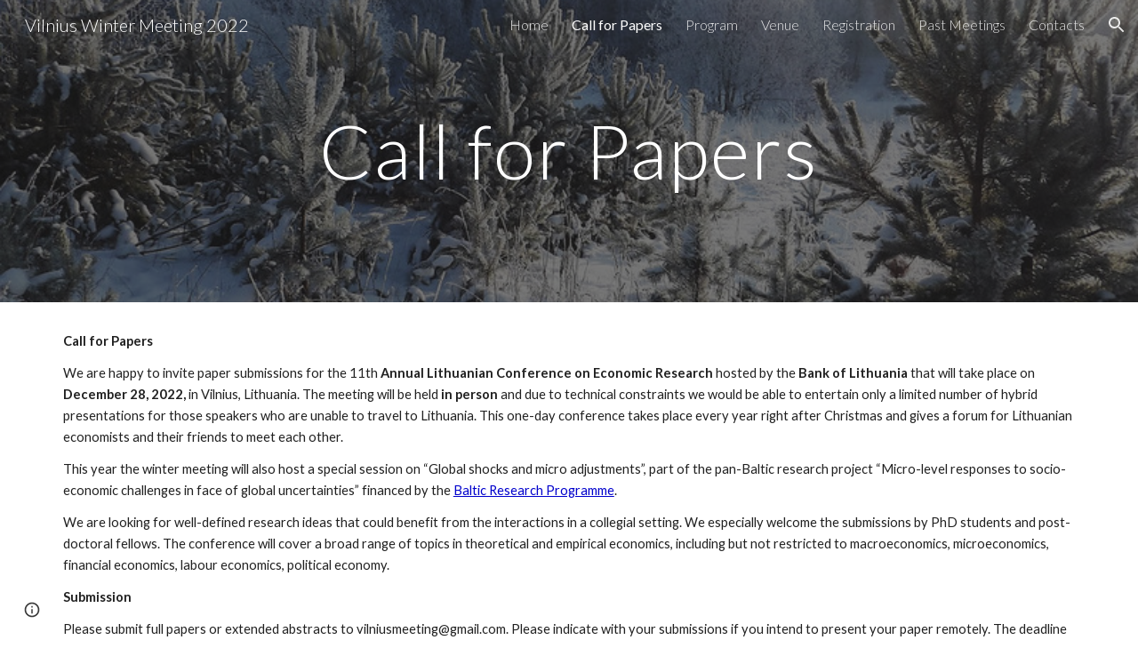

--- FILE ---
content_type: text/html; charset=utf-8
request_url: https://meeting2022.econ.lt/call-for-papers
body_size: 33149
content:
<!DOCTYPE html><html lang="en-US" itemscope itemtype="http://schema.org/WebPage"><head><script nonce="b_MgR0CThUbtMc2EiSeZcw">window['ppConfig'] = {productName: '6b8ce7c01e3dacd3d2c7a8cd322ff979', deleteIsEnforced:  false , sealIsEnforced:  false , heartbeatRate:  0.5 , periodicReportingRateMillis:  60000.0 , disableAllReporting:  false };(function(){'use strict';function k(a){var b=0;return function(){return b<a.length?{done:!1,value:a[b++]}:{done:!0}}}function l(a){var b=typeof Symbol!="undefined"&&Symbol.iterator&&a[Symbol.iterator];if(b)return b.call(a);if(typeof a.length=="number")return{next:k(a)};throw Error(String(a)+" is not an iterable or ArrayLike");}var m=typeof Object.defineProperties=="function"?Object.defineProperty:function(a,b,c){if(a==Array.prototype||a==Object.prototype)return a;a[b]=c.value;return a};
function n(a){a=["object"==typeof globalThis&&globalThis,a,"object"==typeof window&&window,"object"==typeof self&&self,"object"==typeof global&&global];for(var b=0;b<a.length;++b){var c=a[b];if(c&&c.Math==Math)return c}throw Error("Cannot find global object");}var p=n(this);function q(a,b){if(b)a:{var c=p;a=a.split(".");for(var d=0;d<a.length-1;d++){var e=a[d];if(!(e in c))break a;c=c[e]}a=a[a.length-1];d=c[a];b=b(d);b!=d&&b!=null&&m(c,a,{configurable:!0,writable:!0,value:b})}}
q("Object.is",function(a){return a?a:function(b,c){return b===c?b!==0||1/b===1/c:b!==b&&c!==c}});q("Array.prototype.includes",function(a){return a?a:function(b,c){var d=this;d instanceof String&&(d=String(d));var e=d.length;c=c||0;for(c<0&&(c=Math.max(c+e,0));c<e;c++){var f=d[c];if(f===b||Object.is(f,b))return!0}return!1}});
q("String.prototype.includes",function(a){return a?a:function(b,c){if(this==null)throw new TypeError("The 'this' value for String.prototype.includes must not be null or undefined");if(b instanceof RegExp)throw new TypeError("First argument to String.prototype.includes must not be a regular expression");return this.indexOf(b,c||0)!==-1}});function r(a,b,c){a("https://csp.withgoogle.com/csp/proto/"+encodeURIComponent(b),JSON.stringify(c))}function t(){var a;if((a=window.ppConfig)==null?0:a.disableAllReporting)return function(){};var b,c,d,e;return(e=(b=window)==null?void 0:(c=b.navigator)==null?void 0:(d=c.sendBeacon)==null?void 0:d.bind(navigator))!=null?e:u}function u(a,b){var c=new XMLHttpRequest;c.open("POST",a);c.send(b)}
function v(){var a=(w=Object.prototype)==null?void 0:w.__lookupGetter__("__proto__"),b=x,c=y;return function(){var d=a.call(this),e,f,g,h;r(c,b,{type:"ACCESS_GET",origin:(f=window.location.origin)!=null?f:"unknown",report:{className:(g=d==null?void 0:(e=d.constructor)==null?void 0:e.name)!=null?g:"unknown",stackTrace:(h=Error().stack)!=null?h:"unknown"}});return d}}
function z(){var a=(A=Object.prototype)==null?void 0:A.__lookupSetter__("__proto__"),b=x,c=y;return function(d){d=a.call(this,d);var e,f,g,h;r(c,b,{type:"ACCESS_SET",origin:(f=window.location.origin)!=null?f:"unknown",report:{className:(g=d==null?void 0:(e=d.constructor)==null?void 0:e.name)!=null?g:"unknown",stackTrace:(h=Error().stack)!=null?h:"unknown"}});return d}}function B(a,b){C(a.productName,b);setInterval(function(){C(a.productName,b)},a.periodicReportingRateMillis)}
var D="constructor __defineGetter__ __defineSetter__ hasOwnProperty __lookupGetter__ __lookupSetter__ isPrototypeOf propertyIsEnumerable toString valueOf __proto__ toLocaleString x_ngfn_x".split(" "),E=D.concat,F=navigator.userAgent.match(/Firefox\/([0-9]+)\./),G=(!F||F.length<2?0:Number(F[1])<75)?["toSource"]:[],H;if(G instanceof Array)H=G;else{for(var I=l(G),J,K=[];!(J=I.next()).done;)K.push(J.value);H=K}var L=E.call(D,H),M=[];
function C(a,b){for(var c=[],d=l(Object.getOwnPropertyNames(Object.prototype)),e=d.next();!e.done;e=d.next())e=e.value,L.includes(e)||M.includes(e)||c.push(e);e=Object.prototype;d=[];for(var f=0;f<c.length;f++){var g=c[f];d[f]={name:g,descriptor:Object.getOwnPropertyDescriptor(Object.prototype,g),type:typeof e[g]}}if(d.length!==0){c=l(d);for(e=c.next();!e.done;e=c.next())M.push(e.value.name);var h;r(b,a,{type:"SEAL",origin:(h=window.location.origin)!=null?h:"unknown",report:{blockers:d}})}};var N=Math.random(),O=t(),P=window.ppConfig;P&&(P.disableAllReporting||P.deleteIsEnforced&&P.sealIsEnforced||N<P.heartbeatRate&&r(O,P.productName,{origin:window.location.origin,type:"HEARTBEAT"}));var y=t(),Q=window.ppConfig;if(Q)if(Q.deleteIsEnforced)delete Object.prototype.__proto__;else if(!Q.disableAllReporting){var x=Q.productName;try{var w,A;Object.defineProperty(Object.prototype,"__proto__",{enumerable:!1,get:v(),set:z()})}catch(a){}}
(function(){var a=t(),b=window.ppConfig;b&&(b.sealIsEnforced?Object.seal(Object.prototype):b.disableAllReporting||(document.readyState!=="loading"?B(b,a):document.addEventListener("DOMContentLoaded",function(){B(b,a)})))})();}).call(this);
</script><meta charset="utf-8"><script nonce="b_MgR0CThUbtMc2EiSeZcw">var DOCS_timing={}; DOCS_timing['sl']=new Date().getTime();</script><script nonce="b_MgR0CThUbtMc2EiSeZcw">function _DumpException(e) {throw e;}</script><script data-id="_gd" nonce="b_MgR0CThUbtMc2EiSeZcw">window.WIZ_global_data = {"K1cgmc":"%.@.[null,null,null,[1,1,[1769461504,706214000],4],null,25]]","nQyAE":{}};</script><script nonce="b_MgR0CThUbtMc2EiSeZcw">_docs_flag_initialData={"atari-emtpr":false,"atari-eibrm":false,"atari-etm":false,"docs-text-usc":true,"atari-bae":false,"docs-text-etsrdpn":false,"docs-text-etsrds":false,"docs-text-endes":false,"docs-text-escpv":true,"docs-text-ecfs":false,"docs-text-eetxp":false,"docs-text-ettctvs":false,"docs-text-escoubs":false,"docs-text-escivs":false,"docs-text-escitrbs":false,"docs-text-eiosmc":false,"docs-text-etb":false,"docs-text-esbefr":false,"docs-etshc":false,"docs-text-tbcb":2.0E7,"docs-efsmsdl":false,"docs-text-etof":false,"docs-text-ehlb":false,"docs-text-dwit":false,"docs-text-elawp":false,"docs-eec":true,"docs-esff":false,"docs-idu":false,"docs-sup":"","docs-dli":false,"docs-liap":"/naLogImpressions","ilcm":{"eui":"AHKXmL0fhMRyG0e1CC_6WldZg2pPjepWdkLJFT90mWUh6xUV5r3z2mGJqZAP7yijE922di45OBam","je":1,"sstu":1769600924052368,"si":"CJHX45OVrpIDFYRDNwgdwc8JBw","gsc":null,"ei":[5703839,5704621,5706832,5706836,5738513,5738529,5740798,5740814,5743108,5743124,5747263,5758807,5758823,5762243,5762259,5773662,5773678,5774836,5774852,5776501,5776517,5784931,5784947,5784951,5784967,14101306,14101502,14101510,14101534,49472063,49472071,49643568,49643576,49644015,49644023,49769337,49769345,49822921,49822929,49823164,49823172,49833462,49833470,49842855,49842863,49924706,49924714,50266222,50266230,50273528,50273536,50297076,50297084,50549555,50549563,50561343,50561351,50586962,50586970,70971256,70971264,71079938,71079946,71085241,71085249,71120968,71120976,71387889,71387897,71465947,71465955,71501423,71501431,71528597,71528605,71530083,71530091,71544834,71544842,71546425,71546433,71642103,71642111,71658040,71658048,71659813,71659821,71689860,71689868,71710040,71710048,71742921,71742937,71798420,71798436,71798440,71798456,71825383,71825391,71855010,71855018,71897827,71897835,71960540,71960548,94327671,94327679,94353368,94353376,94434257,94434265,94507744,94507752,94523168,94523176,94624865,94624873,94629757,94629765,94660795,94660803,94661802,94661810,94692298,94692306,94744856,94744864,94785229,94785237,94864653,94864661,94904089,94904097,94918952,94918960,95087186,95087194,95087217,95087225,95112873,95112881,95135933,95135941,95314802,95314810,95317482,95317490,99251983,99251991,99265946,99265954,99338440,99338448,99368792,99368800,99402331,99402339,99440853,99440861,99457807,99457815,101508355,101508363,101519280,101519288,101562406,101562414,101631191,101631199,101659254,101659262,101687117,101687125,101754342,101754350,101836971,101836979,101837416,101837424,101855239,101855247,101887674,101887682,101917185,101917193,101922739,101922747,101922880,101922888,101933491,101933499,102030642,102030650,102044278,102044286,102059541,102059549,102070930,102070938,102074087,102074095,102146687,102146695,102161447,102161455,102198282,102198290,102199034,102199050,102244489,102244497,102249831,102262249,102262257,102280628,102280636,102287864,102287872,102343036,102343044,102343380,102343388,102402679,102402687,102428666,102428674,102430621,102430629,102469860,102469868,102515093,102515098,102517339,102517344,102673365,102685384,102685389,102685929,102685934,102690600,102690608,102691157,102691162,102718390,102721215,102721220,102741226,102741234,102762315,102762323,102787553,102807790,102807798,102867835,102867843,102887236,102887244,102903660,102903668,102909750,102909755,102921493,102921501,102925819,102925827,102926523,102926531,102932587,102932595,102944189,102944194,102944268,102944273,102944503,102944508,102944582,102944587,102944680,102944685,102944785,102944790,102956685,102956693,102969762,102969770,102972669,102972677,102973360,102973368,102984172,102984180,102988272,102988277,103011418,103011426,103176010,103176018,103176419,103176427,103286444,103286452,103288306,103288314,103289103,103289108,103289273,103289278,103296034,103296042,103326407,103326415,103343830,103343838,103354296,103354304,103354852,103354860,103355353,103355361,103355643,103355651,104530129,104573899,104573907,104575332,104575337,104575691,104575696,104615595,104615603,104661247,104661255,104663867,104663883,104699504,104699512,104732763,104732771,104761751,104761759,104764124,104764132,104801546,104801554,104869084,104869092,104874944,104874960,104907811,104907819,104940397,104940405,104962265,104976617,104976625,104983169,104983177,105072273,105072281,105082097,105082105,105112583,105112588,105114679,105114687,105120751,105120767,105140245,105140253,105143309,105143317,105180894,105180902,105276179,105276184,105283687,105283695,105292835,105292843,105293726,105293734,105302073,105302081,105346285,105346293,105360418,105360426,105360882,105360890,105373824,105373832,105393811,105393819,105439171,105439179,115509982,115509990,115533919,115533924,115626258,115626266,115626439,115626447,115669258,115669266,115748247,115748252,115769458,115769466,115786272,115786280,115818444,115818449,115895896,115895904,115909741,115909749,115936304,115936312,115990671,115990679,115996281,115996289,116059345,116059353,116095154,116095162,116176809,116176817,116179574,116179582,116221334,116221342,116235476,116235481,116276461,116276469,116307750,116361222,116407665,116416034,116416042,116421291,116421299,116425644,116428882,116448407,116449516,116470832,116479002,116479007,116483680,116483688,116495785,116496396,116498664,116503942,116503963,116542683,116550348,116567571,116567576,116593749,116613094,116613710,116670655,116680301,116680309,116685398,116685788,116704081,116704119,116714309,116714312,116771113,116771117,116813305,116840681,116840686,116874912,116877099,116919494,116923675,116924992,116980487,116980495,117021158,117021174,117026878,117026880,117037621,117037625,117166647],"crc":0,"cvi":[]},"docs-ccdil":false,"docs-eil":true,"info_params":{},"buildLabel":"editors.sites-viewer-frontend_20260121.02_p1","docs-show_debug_info":false,"atari-jefp":"/_/view/jserror","docs-jern":"view","atari-rhpp":"/_/view","docs-ecuach":false,"docs-cclt":2033,"docs-ecci":true,"docs-esi":false,"docs-efypr":true,"docs-eyprp":true,"docs-li":"104240","docs-trgthnt":"","docs-etmhn":false,"docs-thnt":"","docs-hbt":[],"docs-hdet":["nMX17M8pQ0kLUkpsP190WPbQDRJQ","17hED8kG50kLUkpsP190TThQn3DA","BDNZR4PXx0kLUkpsP190SJtNPkYt","Etj5wJCQk0kLUkpsP190NwiL8UMa","xCLbbDUPA0kLUkpsP190XkGJiPUm","2NUkoZehW0kLUkpsP190UUNLiXW9","yuvYtd5590kLUkpsP190Qya5K4UR","ZH4rzt2uk0kLUkpsP190UDkF5Bkq","uQUQhn57A0kLUkpsP190WHoihP41","93w8zoRF70kLUkpsP190TxXbtSeV","fAPatjr1X0kLUkpsP190SaRjNRjw","T4vgqqjK70kLUkpsP190ScPehgAW","JyFR2tYWZ0kLUkpsP190Rn3HzkxT","ufXj7vmeJ0kLUkpsP190QURhvJn2","KFks7UeZ30kLUkpsP190UUMR6cvh","LcTa6EjeC0kLUkpsP190RKgvW5qi","s3UFcjGjt0kLUkpsP190Z45ftWRr","o99ewBQXy0kLUkpsP190Nq2qr6tf","PHVyy5uSS0kLUkpsP190SUsYo8gQ","yZn21akid0iSFTCbiEB0WPiGEST3","h2TtqzmQF0kLUkpsP190YPJiQt7p","MZi9vb5UC0kLUkpsP190ReUhvVjy","dSR6SPjB80kLUkpsP190Y3xHa9qA","Bz6B7VmLu0kLUkpsP190W3FeobP7","AiLoubzsd0kLUkpsP190XtYNPgYT","2J3DVQoVh0kLUkpsP190R5wShSrC","MLmbZasLS0kLUkpsP190YHf6Zjsf","S1T4ezMsZ0kLUkpsP190U6GfQUxi","LwAAPYPwi0kLUkpsP190TR4aaiFR","zZpS7TtwA0kLUkpsP190SJfhmHn8","N5u4VeWhx0iSFTCbiEB0VUTNdX6g","XM16tjwrD0iSFTCbiEB0NfzvTeuU","ybYTJk1eD0iSFTCbiEB0QV4rkzSF","TgXar1TSG0iSFTCbiEB0SsXMaKuP","JYfGDkExa0iSFTCbiEB0TTQnEDtH","2i9JBUZ3w0iSFTCbiEB0RytbUoNq","pgvTVXNKa0iSFTCbiEB0ShqmBTMR","NsVnd81bW0iSFTCbiEB0RhcXEK9M","rTQirATnb0iSFTCbiEB0W5cPcA7D","wNyww2Syr0iSFTCbiEB0Pzsbemba","DVdpfbqGj0iSFTCbiEB0RP4dMdFg","WKN3dsuG20iSFTCbiEB0NtEYhMK7","S5iPRteXX0iSFTCbiEB0YkMazE6h","6hmou1AcB0iSFTCbiEB0R9rZWXdz","wvo4NcLUj0iSFTCbiEB0Tt7mcVxE","HWuSeN2AB0iSFTCbiEB0PoBwHT2F","rMLvYG5Cd0iSFTCbiEB0VMB6o5sk","EnxXFzAMR0iSFTCbiEB0NxWnFJEU","rTcCMw3BM0mHq3jmV6o0RHeAExRK","HUYzfGVRa0mHq3jmV6o0Uxe2caXK","1XYMmM1Cu0mHq3jmV6o0Z3pEi8xm","xHhMJiXiV0mHq3jmV6o0WB8WinyM","xwSFpxEiU0mHq3jmV6o0PcnvcKmd","4MBkBg26q0mHq3jmV6o0QeKPRMpY","y5g8iW2T80mHq3jmV6o0Nr8SAj4C","W9YRKy3Lb0iSFTCbiEB0Xfs1EfPr","Ed3nhrN8D0iSFTCbiEB0RN4bJ53y","zxDKY7PC10iSFTCbiEB0UDYPJwDZ","bhEyDmbwi0mHq3jmV6o0TngCF1v2","6rKYZ6uHA0mHq3jmV6o0TeDZjgB8","71Deousgx0mHq3jmV6o0WXBQiyzi","sVEZbUAa70mHq3jmV6o0TNq1M7FF","8ZPFZT5nG0mHq3jmV6o0PJ5yoVh4","P55v8p4Lk0mHq3jmV6o0VjggjHMV","QqnZoz9ko0mHq3jmV6o0QskzBcHn","6nr31z9Wv0mERqSGkGf0VhuvAXWC","RLHeYNm410mERqSGkGf0Y817EUFK","vmx68XtfJ0mERqSGkGf0RCUBfsQr","687J7yD1q0mERqSGkGf0RVmMYHo1","qwhWQy8Zi0mERqSGkGf0W2tdypUF","wF8Sk241e0mERqSGkGf0YNtN6gpV","ijUhdx2QN0mERqSGkGf0TSD26iBJ","3iBLaMnuG0mERqSGkGf0VdY8XuLS","cFR77YEGo0iSFTCbiEB0PcMDWjX2","evUYuNCS80mERqSGkGf0Psi8j3Dw","soWncRV7C0mERqSGkGf0PZheXrWA","TvjoiCaar0mERqSGkGf0S9qS5adj","txL54xWLC0mERqSGkGf0XoEGTvCu","MP3EsW1un0mERqSGkGf0QDkfTxat","N1q4Y3fqz0mERqSGkGf0W1oPWWoc","pnKWhXiJi0mERqSGkGf0RDJejrBm","uLoGBsxEp0mERqSGkGf0Umz4HBC5","ffZmMGtYT0suK1NZr2K0QUxSzEMN","NagbcZWyB0suK1NZr2K0SJmfmJ3n","KMcLKvubv0suK1NZr2K0PLMUJ7zr","a13ejFS5i0suK1NZr2K0WzewY5tP","pZ1hXv7ve0suK1NZr2K0U5qoNhyU","pwLDucJZU0ezFcgqx310NgtmYpbV","TCKDVQ6J0Bn3gbW4AcZC0PQKypCa","Z7vabQzZ0Bn3gbW4AcZC0TfvmSab","UUNcLtsso0mERqSGkGf0Uwg2tMZa","wYCZkqoz10fBWirfAym0S1sADKbJ"],"docs-hunds":false,"docs-hae":"PROD","docs-ehn":false,"docs-epq":true,"docs-upap":"/_/view/prefs"}; _docs_flag_cek= null ; if (window['DOCS_timing']) {DOCS_timing['ifdld']=new Date().getTime();}</script><meta name="viewport" content="width=device-width, initial-scale=1"><meta http-equiv="X-UA-Compatible" content="IE=edge"><meta name="referrer" content="strict-origin-when-cross-origin"><link rel="icon" href="https://lh3.googleusercontent.com/sitesv/[base64]"><meta property="og:title" content="Vilnius Winter Meeting 2022 - Call for Papers"><meta property="og:type" content="website"><meta property="og:url" content="https://meeting2022.econ.lt/call-for-papers"><meta property="og:description" content="
Call for Papers
We are happy to invite paper submissions for the 11th Annual Lithuanian Conference on Economic Research hosted by the Bank of Lithuania that will take place on December 28, 2022, in Vilnius, Lithuania. The meeting will be held in person and due to technical constraints we would be"><meta itemprop="name" content="Vilnius Winter Meeting 2022 - Call for Papers"><meta itemprop="description" content="
Call for Papers
We are happy to invite paper submissions for the 11th Annual Lithuanian Conference on Economic Research hosted by the Bank of Lithuania that will take place on December 28, 2022, in Vilnius, Lithuania. The meeting will be held in person and due to technical constraints we would be"><meta itemprop="url" content="https://meeting2022.econ.lt/call-for-papers"><meta itemprop="thumbnailUrl" content="https://lh3.googleusercontent.com/sitesv/[base64]"><meta itemprop="image" content="https://lh3.googleusercontent.com/sitesv/[base64]"><meta itemprop="imageUrl" content="https://lh3.googleusercontent.com/sitesv/[base64]"><meta property="og:image" content="https://lh3.googleusercontent.com/sitesv/[base64]"><link href="https://fonts.googleapis.com/css?family=Lato%3A300%2C300italic%2C400%2C400italic%2C700%2C700italic&display=swap" rel="stylesheet" nonce="aasOKu4VdWFdPPf4cp3avg"><link href="https://fonts.googleapis.com/css?family=Google+Sans:400,500|Roboto:300,400,500,700|Source+Code+Pro:400,700&display=swap" rel="stylesheet" nonce="aasOKu4VdWFdPPf4cp3avg"><script nonce="b_MgR0CThUbtMc2EiSeZcw">(function() {var img = new Image().src = "https://ssl.gstatic.com/atari/images/results-not-loaded.svg";})();</script><link rel="stylesheet" href="https://www.gstatic.com/_/atari/_/ss/k=atari.vw.BAO73sQ08Ww.L.W.O/am=AAgGEA/d=1/rs=AGEqA5lf3ZUtqrh9Rvs_5j3VUY-5Xw6Nhw" data-id="_cl" nonce="aasOKu4VdWFdPPf4cp3avg"><script nonce="b_MgR0CThUbtMc2EiSeZcw"></script><title>Vilnius Winter Meeting 2022 - Call for Papers</title><style jsname="ptDGoc" nonce="aasOKu4VdWFdPPf4cp3avg">.M63kCb{background-color: rgba(255,255,255,1);}.OUGEr{color: rgba(33,33,33,1);}.duRjpb .OUGEr{color: rgba(0,0,255,1);}.JYVBee .OUGEr{color: rgba(0,0,255,1);}.OmQG5e .OUGEr{color: rgba(33,33,33,1);}.iwQgFb{background-color: rgba(211,211,211,1);}.ySLm4c{font-family: Lato, sans-serif;}.CbiMKe{background-color: rgba(0,0,255,1);}.qeLZfd .zfr3Q{color: rgba(33,33,33,1);}.qeLZfd .qnVSj{color: rgba(33,33,33,1);}.qeLZfd .Glwbz{color: rgba(33,33,33,1);}.qeLZfd .duRjpb{color: rgba(0,0,255,1);}.qeLZfd .qLrapd{color: rgba(0,0,255,1);}.qeLZfd .JYVBee{color: rgba(0,0,255,1);}.qeLZfd .aHM7ed{color: rgba(0,0,255,1);}.qeLZfd .OmQG5e{color: rgba(33,33,33,1);}.qeLZfd .NHD4Gf{color: rgba(33,33,33,1);}.qeLZfd .aw5Odc{color: rgba(0,0,204,1);}.qeLZfd .dhtgD:hover{color: rgba(0,0,255,1);}.qeLZfd .dhtgD:visited{color: rgba(0,0,204,1);}.qeLZfd .iwQgFb{background-color: rgba(192,192,192,1);}.qeLZfd .OUGEr{color: rgba(33,33,33,1);}.qeLZfd .duRjpb .OUGEr{color: rgba(0,0,255,1);}.qeLZfd .JYVBee .OUGEr{color: rgba(0,0,255,1);}.qeLZfd .OmQG5e .OUGEr{color: rgba(33,33,33,1);}.qeLZfd:before{background-color: rgba(232,232,232,1); display: block;}.lQAHbd .zfr3Q{color: rgba(255,255,255,1);}.lQAHbd .qnVSj{color: rgba(255,255,255,1);}.lQAHbd .Glwbz{color: rgba(255,255,255,1);}.lQAHbd .duRjpb{color: rgba(255,255,255,1);}.lQAHbd .qLrapd{color: rgba(255,255,255,1);}.lQAHbd .JYVBee{color: rgba(255,255,255,1);}.lQAHbd .aHM7ed{color: rgba(255,255,255,1);}.lQAHbd .OmQG5e{color: rgba(255,255,255,1);}.lQAHbd .NHD4Gf{color: rgba(255,255,255,1);}.lQAHbd .aw5Odc{color: rgba(255,255,255,1);}.lQAHbd .dhtgD:hover{color: rgba(255,255,255,1);}.lQAHbd .dhtgD:visited{color: rgba(255,255,255,1);}.lQAHbd .iwQgFb{background-color: rgba(72,72,255,1);}.lQAHbd .OUGEr{color: rgba(255,255,255,1);}.lQAHbd .duRjpb .OUGEr{color: rgba(255,255,255,1);}.lQAHbd .JYVBee .OUGEr{color: rgba(255,255,255,1);}.lQAHbd .OmQG5e .OUGEr{color: rgba(255,255,255,1);}.lQAHbd .CbiMKe{background-color: rgba(255,255,255,1);}.lQAHbd:before{background-color: rgba(0,0,255,1); display: block;}.cJgDec .zfr3Q{color: rgba(255,255,255,1);}.cJgDec .zfr3Q .OUGEr{color: rgba(255,255,255,1);}.cJgDec .qnVSj{color: rgba(255,255,255,1);}.cJgDec .Glwbz{color: rgba(255,255,255,1);}.cJgDec .qLrapd{color: rgba(255,255,255,1);}.cJgDec .aHM7ed{color: rgba(255,255,255,1);}.cJgDec .NHD4Gf{color: rgba(255,255,255,1);}.cJgDec .IFuOkc:before{background-color: rgba(33,33,33,1); opacity: 0; display: block;}.O13XJf{height: 340px; padding-bottom: 60px; padding-top: 60px;}.O13XJf .IFuOkc{background-color: rgba(0,0,255,1); background-image: url(https://ssl.gstatic.com/atari/images/simple-header-blended-small.png);}.O13XJf .IFuOkc:before{background-color: rgba(33,33,33,1); opacity: 0.4; display: block;}.O13XJf .zfr3Q{color: rgba(255,255,255,1);}.O13XJf .qnVSj{color: rgba(255,255,255,1);}.O13XJf .Glwbz{color: rgba(255,255,255,1);}.O13XJf .duRjpb{color: rgba(255,255,255,1);}.O13XJf .qLrapd{color: rgba(255,255,255,1);}.O13XJf .JYVBee{color: rgba(255,255,255,1);}.O13XJf .aHM7ed{color: rgba(255,255,255,1);}.O13XJf .OmQG5e{color: rgba(255,255,255,1);}.O13XJf .NHD4Gf{color: rgba(255,255,255,1);}.tpmmCb .zfr3Q{color: rgba(33,33,33,1);}.tpmmCb .zfr3Q .OUGEr{color: rgba(33,33,33,1);}.tpmmCb .qnVSj{color: rgba(33,33,33,1);}.tpmmCb .Glwbz{color: rgba(33,33,33,1);}.tpmmCb .qLrapd{color: rgba(33,33,33,1);}.tpmmCb .aHM7ed{color: rgba(33,33,33,1);}.tpmmCb .NHD4Gf{color: rgba(33,33,33,1);}.tpmmCb .IFuOkc:before{background-color: rgba(255,255,255,1); display: block;}.tpmmCb .Wew9ke{fill: rgba(33,33,33,1);}.aw5Odc{color: rgba(0,0,204,1);}.dhtgD:hover{color: rgba(0,0,255,1);}.dhtgD:active{color: rgba(0,0,255,1);}.dhtgD:visited{color: rgba(0,0,204,1);}.Zjiec{color: rgba(255,255,255,1); font-family: Lato, sans-serif; font-size: 19pt; font-weight: 300; letter-spacing: 1px; line-height: 1.3; padding-bottom: 62.5px; padding-left: 48px; padding-right: 36px; padding-top: 11.5px;}.XMyrgf{margin-top: 0px; margin-left: 48px; margin-bottom: 24px; margin-right: 24px;}.TlfmSc{color: rgba(255,255,255,1); font-family: Lato, sans-serif; font-size: 15pt; font-weight: 300; line-height: 1.333;}.Mz8gvb{color: rgba(255,255,255,1);}.zDUgLc{background-color: rgba(33,33,33,1);}.QTKDff.chg4Jd:focus{background-color: rgba(255,255,255,0.1199999973);}.YTv4We{color: rgba(178,178,178,1);}.YTv4We:hover:before{background-color: rgba(255,255,255,0.1199999973); display: block;}.YTv4We.chg4Jd:focus:before{border-color: rgba(255,255,255,0.3600000143); display: block;}.eWDljc{background-color: rgba(33,33,33,1);}.eWDljc .hDrhEe{padding-left: 8px;}.ZXW7w{color: rgba(255,255,255,1); opacity: 0.6;}.PsKE7e{color: rgba(255,255,255,1); font-family: Lato, sans-serif; font-size: 12pt; font-weight: 300;}.lhZOrc{color: rgba(255,255,255,1);}.hDrhEe:hover{color: rgba(255,255,255,1);}.M9vuGd{color: rgba(255,255,255,1); font-weight: 400;}.jgXgSe:hover{color: rgba(255,255,255,1);}.j10yRb:hover{color: rgba(51,51,255,1);}.j10yRb.chg4Jd:focus:before{border-color: rgba(255,255,255,0.3600000143); display: block;}.tCHXDc{color: rgba(255,255,255,1);}.iWs3gf.chg4Jd:focus{background-color: rgba(255,255,255,0.1199999973);}.wgxiMe{background-color: rgba(33,33,33,1);}.fOU46b .TlfmSc{color: rgba(255,255,255,1);}.fOU46b .KJll8d{background-color: rgba(255,255,255,1);}.fOU46b .Mz8gvb{color: rgba(255,255,255,1);}.fOU46b .Mz8gvb.chg4Jd:focus:before{border-color: rgba(255,255,255,1); display: block;}.fOU46b .qV4dIc{color: rgba(255,255,255,0.8700000048);}.fOU46b .jgXgSe:hover{color: rgba(255,255,255,1);}.fOU46b .M9vuGd{color: rgba(255,255,255,1);}.fOU46b .tCHXDc{color: rgba(255,255,255,0.8700000048);}.fOU46b .iWs3gf.chg4Jd:focus{background-color: rgba(255,255,255,0.1199999973);}.fOU46b .G8QRnc .Mz8gvb{color: rgba(0,0,0,0.8000000119);}.fOU46b .G8QRnc .Mz8gvb.chg4Jd:focus:before{border-color: rgba(0,0,0,0.8000000119); display: block;}.fOU46b .G8QRnc .ZXW7w{color: rgba(0,0,0,0.8000000119);}.fOU46b .G8QRnc .TlfmSc{color: rgba(0,0,0,0.8000000119);}.fOU46b .G8QRnc .KJll8d{background-color: rgba(0,0,0,0.8000000119);}.fOU46b .G8QRnc .qV4dIc{color: rgba(0,0,0,0.6399999857);}.fOU46b .G8QRnc .jgXgSe:hover{color: rgba(0,0,0,0.8199999928);}.fOU46b .G8QRnc .M9vuGd{color: rgba(0,0,0,0.8199999928);}.fOU46b .G8QRnc .tCHXDc{color: rgba(0,0,0,0.6399999857);}.fOU46b .G8QRnc .iWs3gf.chg4Jd:focus{background-color: rgba(0,0,0,0.1199999973);}.fOU46b .usN8rf .Mz8gvb{color: rgba(0,0,0,0.8000000119);}.fOU46b .usN8rf .Mz8gvb.chg4Jd:focus:before{border-color: rgba(0,0,0,0.8000000119); display: block;}.fOU46b .usN8rf .ZXW7w{color: rgba(0,0,0,0.8000000119);}.fOU46b .usN8rf .TlfmSc{color: rgba(0,0,0,0.8000000119);}.fOU46b .usN8rf .KJll8d{background-color: rgba(0,0,0,0.8000000119);}.fOU46b .usN8rf .qV4dIc{color: rgba(0,0,0,0.6399999857);}.fOU46b .usN8rf .jgXgSe:hover{color: rgba(0,0,0,0.8199999928);}.fOU46b .usN8rf .M9vuGd{color: rgba(0,0,0,0.8199999928);}.fOU46b .usN8rf .tCHXDc{color: rgba(0,0,0,0.6399999857);}.fOU46b .usN8rf .iWs3gf.chg4Jd:focus{background-color: rgba(0,0,0,0.1199999973);}.fOU46b .aCIEDd .qV4dIc{color: rgba(33,33,33,1);}.fOU46b .aCIEDd .TlfmSc{color: rgba(33,33,33,1);}.fOU46b .aCIEDd .KJll8d{background-color: rgba(33,33,33,1);}.fOU46b .aCIEDd .ZXW7w{color: rgba(33,33,33,1);}.fOU46b .aCIEDd .jgXgSe:hover{color: rgba(33,33,33,1); opacity: 0.82;}.fOU46b .aCIEDd .Mz8gvb{color: rgba(33,33,33,1);}.fOU46b .aCIEDd .tCHXDc{color: rgba(33,33,33,1);}.fOU46b .aCIEDd .iWs3gf.chg4Jd:focus{background-color: rgba(33,33,33,0.1199999973);}.fOU46b .a3ETed .qV4dIc{color: rgba(255,255,255,1);}.fOU46b .a3ETed .TlfmSc{color: rgba(255,255,255,1);}.fOU46b .a3ETed .KJll8d{background-color: rgba(255,255,255,1);}.fOU46b .a3ETed .ZXW7w{color: rgba(255,255,255,1);}.fOU46b .a3ETed .jgXgSe:hover{color: rgba(255,255,255,1); opacity: 0.82;}.fOU46b .a3ETed .Mz8gvb{color: rgba(255,255,255,1);}.fOU46b .a3ETed .tCHXDc{color: rgba(255,255,255,1);}.fOU46b .a3ETed .iWs3gf.chg4Jd:focus{background-color: rgba(255,255,255,0.1199999973);}@media only screen and (min-width: 1280px){.XeSM4.b2Iqye.fOU46b .LBrwzc .tCHXDc{color: rgba(255,255,255,0.8700000048);}}.XeSM4.b2Iqye.fOU46b .LBrwzc .iWs3gf.chg4Jd:focus{background-color: rgba(255,255,255,0.1199999973);}@media only screen and (min-width: 1280px){.KuNac.b2Iqye.fOU46b .tCHXDc{color: rgba(0,0,0,0.6399999857);}}.KuNac.b2Iqye.fOU46b .iWs3gf.chg4Jd:focus{background-color: rgba(0,0,0,0.1199999973);}.fOU46b .zDUgLc{opacity: 0;}.LBrwzc .ZXW7w{color: rgba(0,0,0,1);}.LBrwzc .KJll8d{background-color: rgba(0,0,0,1);}.GBy4H .ZXW7w{color: rgba(255,255,255,1);}.GBy4H .KJll8d{background-color: rgba(255,255,255,1);}.eBSUbc{background-color: rgba(33,33,33,1); color: rgba(0,188,212,0.6999999881);}.BFDQOb:hover{color: rgba(255,255,255,1);}.ImnMyf{background-color: rgba(255,255,255,1); color: rgba(33,33,33,1);}.Vs12Bd{background-color: rgba(232,232,232,1); color: rgba(33,33,33,1);}.S5d9Rd{background-color: rgba(0,0,255,1); color: rgba(255,255,255,1);}.zfr3Q{color: rgba(33,33,33,1); font-family: Lato, sans-serif; font-size: 11pt; font-weight: 400; line-height: 1.6667; margin-top: 12px;}.qnVSj{color: rgba(33,33,33,1);}.Glwbz{color: rgba(33,33,33,1);}.duRjpb{color: rgba(0,0,255,1); font-family: Lato, sans-serif; font-size: 34pt; font-weight: 300; letter-spacing: 0.5px; line-height: 1.2; margin-top: 30px;}.Ap4VC{margin-bottom: -30px;}.qLrapd{color: rgba(0,0,255,1);}.JYVBee{color: rgba(0,0,255,1); font-family: Lato, sans-serif; font-size: 19pt; font-weight: 400; line-height: 1.4; margin-top: 20px;}.CobnVe{margin-bottom: -20px;}.aHM7ed{color: rgba(0,0,255,1);}.OmQG5e{color: rgba(33,33,33,1); font-family: Lato, sans-serif; font-size: 15pt; font-style: normal; font-weight: 400; line-height: 1.25; margin-top: 16px;}.GV3q8e{margin-bottom: -16px;}.NHD4Gf{color: rgba(33,33,33,1);}.LB7kq .duRjpb{font-size: 64pt; letter-spacing: 2px; line-height: 1; margin-top: 40px;}.LB7kq .JYVBee{font-size: 25pt; font-weight: 300; line-height: 1.1; margin-top: 25px;}@media only screen and (max-width: 479px){.LB7kq .duRjpb{font-size: 40pt;}}@media only screen and (min-width: 480px) and (max-width: 767px){.LB7kq .duRjpb{font-size: 53pt;}}@media only screen and (max-width: 479px){.LB7kq .JYVBee{font-size: 19pt;}}@media only screen and (min-width: 480px) and (max-width: 767px){.LB7kq .JYVBee{font-size: 22pt;}}.O13XJf{height: 340px; padding-bottom: 60px; padding-top: 60px;}@media only screen and (min-width: 480px) and (max-width: 767px){.O13XJf{height: 280px; padding-bottom: 40px; padding-top: 40px;}}@media only screen and (max-width: 479px){.O13XJf{height: 250px; padding-bottom: 30px; padding-top: 30px;}}.SBrW1{height: 520px;}@media only screen and (min-width: 480px) and (max-width: 767px){.SBrW1{height: 520px;}}@media only screen and (max-width: 479px){.SBrW1{height: 400px;}}.Wew9ke{fill: rgba(255,255,255,1);}.gk8rDe{height: 180px; padding-bottom: 32px; padding-top: 60px;}.gk8rDe .zfr3Q{color: rgba(0,0,0,1);}.gk8rDe .duRjpb{color: rgba(0,0,255,1); font-size: 45pt; line-height: 1.1;}.gk8rDe .qLrapd{color: rgba(0,0,255,1);}.gk8rDe .JYVBee{color: rgba(0,0,255,1); font-size: 27pt; line-height: 1.35; margin-top: 15px;}.gk8rDe .aHM7ed{color: rgba(0,0,255,1);}.gk8rDe .OmQG5e{color: rgba(33,33,33,1);}.gk8rDe .NHD4Gf{color: rgba(33,33,33,1);}@media only screen and (max-width: 479px){.gk8rDe .duRjpb{font-size: 30pt;}}@media only screen and (min-width: 480px) and (max-width: 767px){.gk8rDe .duRjpb{font-size: 38pt;}}@media only screen and (max-width: 479px){.gk8rDe .JYVBee{font-size: 20pt;}}@media only screen and (min-width: 480px) and (max-width: 767px){.gk8rDe .JYVBee{font-size: 24pt;}}@media only screen and (min-width: 480px) and (max-width: 767px){.gk8rDe{padding-top: 45px;}}@media only screen and (max-width: 479px){.gk8rDe{padding-bottom: 0px; padding-top: 30px;}}.dhtgD{text-decoration: underline;}.JzO0Vc{background-color: rgba(33,33,33,1); font-family: Lato, sans-serif; width: 250px;}@media only screen and (min-width: 1280px){.JzO0Vc{padding-top: 48.5px;}}.TlfmSc{font-family: Lato, sans-serif; font-size: 15pt; font-weight: 300; line-height: 1.333;}.PsKE7e{font-family: Lato, sans-serif; font-size: 12pt;}.IKA38e{line-height: 1.21;}.hDrhEe{padding-bottom: 11.5px; padding-top: 11.5px;}.zDUgLc{opacity: 1;}.QmpIrf{background-color: rgba(0,0,255,1); border-color: rgba(255,255,255,1); color: rgba(255,255,255,1); font-family: Lato, sans-serif; font-size: 11pt; line-height: normal;}.xkUom{border-color: rgba(0,0,255,1); color: rgba(0,0,255,1); font-family: Lato, sans-serif; font-size: 11pt; line-height: normal;}.xkUom:hover{background-color: rgba(0,0,255,0.1000000015);}.KjwKmc{color: rgba(0,0,255,1); font-family: Lato, sans-serif; font-size: 11pt; line-height: normal; line-height: normal;}.KjwKmc:hover{background-color: rgba(0,0,255,0.1000000015);}.lQAHbd .QmpIrf{background-color: rgba(255,255,255,1); border-color: rgba(0,0,255,1); color: rgba(0,0,255,1); font-family: Lato, sans-serif; font-size: 11pt; line-height: normal;}.lQAHbd .xkUom{border-color: rgba(232,232,232,1); color: rgba(232,232,232,1); font-family: Lato, sans-serif; font-size: 11pt; line-height: normal;}.lQAHbd .xkUom:hover{background-color: rgba(255,255,255,0.1000000015);}.lQAHbd .KjwKmc{color: rgba(232,232,232,1); font-family: Lato, sans-serif; font-size: 11pt; line-height: normal;}.lQAHbd .KjwKmc:hover{background-color: rgba(255,255,255,0.1000000015);}.lQAHbd .Mt0nFe{border-color: rgba(255,255,255,0.200000003);}.cJgDec .QmpIrf{background-color: rgba(255,255,255,1); border-color: rgba(0,0,255,1); color: rgba(0,0,255,1); font-family: Lato, sans-serif; font-size: 11pt; line-height: normal;}.cJgDec .xkUom{border-color: rgba(232,232,232,1); color: rgba(232,232,232,1); font-family: Lato, sans-serif; font-size: 11pt; line-height: normal;}.cJgDec .xkUom:hover{background-color: rgba(255,255,255,0.1000000015);}.cJgDec .KjwKmc{color: rgba(232,232,232,1); font-family: Lato, sans-serif; font-size: 11pt; line-height: normal;}.cJgDec .KjwKmc:hover{background-color: rgba(255,255,255,0.1000000015);}.tpmmCb .QmpIrf{background-color: rgba(255,255,255,1); border-color: rgba(0,0,255,1); color: rgba(0,0,255,1); font-family: Lato, sans-serif; font-size: 11pt; line-height: normal;}.tpmmCb .xkUom{border-color: rgba(0,0,255,1); color: rgba(0,0,255,1); font-family: Lato, sans-serif; font-size: 11pt; line-height: normal;}.tpmmCb .xkUom:hover{background-color: rgba(0,0,255,0.1000000015);}.tpmmCb .KjwKmc{color: rgba(0,0,255,1); font-family: Lato, sans-serif; font-size: 11pt; line-height: normal;}.tpmmCb .KjwKmc:hover{background-color: rgba(0,0,255,0.1000000015);}.gk8rDe .QmpIrf{background-color: rgba(0,0,255,1); border-color: rgba(255,255,255,1); color: rgba(255,255,255,1); font-family: Lato, sans-serif; font-size: 11pt; line-height: normal;}.gk8rDe .xkUom{border-color: rgba(0,0,255,1); color: rgba(0,0,255,1); font-family: Lato, sans-serif; font-size: 11pt; line-height: normal;}.gk8rDe .xkUom:hover{background-color: rgba(0,0,255,0.1000000015);}.gk8rDe .KjwKmc{color: rgba(0,0,255,1); font-family: Lato, sans-serif; font-size: 11pt; line-height: normal;}.gk8rDe .KjwKmc:hover{background-color: rgba(0,0,255,0.1000000015);}.O13XJf .QmpIrf{background-color: rgba(255,255,255,1); border-color: rgba(0,0,255,1); color: rgba(0,0,255,1); font-family: Lato, sans-serif; font-size: 11pt; line-height: normal;}.O13XJf .xkUom{border-color: rgba(232,232,232,1); color: rgba(232,232,232,1); font-family: Lato, sans-serif; font-size: 11pt; line-height: normal;}.O13XJf .xkUom:hover{background-color: rgba(255,255,255,0.1000000015);}.O13XJf .KjwKmc{color: rgba(232,232,232,1); font-family: Lato, sans-serif; font-size: 11pt; line-height: normal;}.O13XJf .KjwKmc:hover{background-color: rgba(255,255,255,0.1000000015);}.Y4CpGd{font-family: Lato, sans-serif; font-size: 11pt;}.CMArNe{background-color: rgba(232,232,232,1);}.LBrwzc .TlfmSc{color: rgba(0,0,0,0.8000000119);}.LBrwzc .YTv4We{color: rgba(0,0,0,0.6399999857);}.LBrwzc .YTv4We.chg4Jd:focus:before{border-color: rgba(0,0,0,0.6399999857); display: block;}.LBrwzc .Mz8gvb{color: rgba(0,0,0,0.6399999857);}.LBrwzc .tCHXDc{color: rgba(0,0,0,0.6399999857);}.LBrwzc .iWs3gf.chg4Jd:focus{background-color: rgba(0,0,0,0.1199999973);}.LBrwzc .wgxiMe{background-color: rgba(255,255,255,1);}.LBrwzc .qV4dIc{color: rgba(0,0,0,0.6399999857);}.LBrwzc .M9vuGd{color: rgba(0,0,0,0.8000000119); font-weight: bold;}.LBrwzc .Zjiec{color: rgba(0,0,0,0.8000000119);}.LBrwzc .IKA38e{color: rgba(0,0,0,0.6399999857);}.LBrwzc .lhZOrc.IKA38e{color: rgba(0,0,0,0.8000000119); font-weight: bold;}.LBrwzc .j10yRb:hover{color: rgba(0,0,0,0.8000000119);}.LBrwzc .eBSUbc{color: rgba(0,0,0,0.8000000119);}.LBrwzc .hDrhEe:hover{color: rgba(0,0,0,0.8000000119);}.LBrwzc .jgXgSe:hover{color: rgba(0,0,0,0.8000000119);}.LBrwzc .M9vuGd:hover{color: rgba(0,0,0,0.8000000119);}.LBrwzc .zDUgLc{border-bottom-color: rgba(204,204,204,1); border-bottom-width: 1px; border-bottom-style: solid;}.fOU46b .LBrwzc .M9vuGd{color: rgba(0,0,0,0.8000000119);}.fOU46b .LBrwzc .jgXgSe:hover{color: rgba(0,0,0,0.8000000119);}.fOU46b .LBrwzc .zDUgLc{opacity: 1; border-bottom-style: none;}.fOU46b .LBrwzc .tCHXDc{color: rgba(0,0,0,0.6399999857);}.fOU46b .LBrwzc .iWs3gf.chg4Jd:focus{background-color: rgba(0,0,0,0.1199999973);}.fOU46b .GBy4H .M9vuGd{color: rgba(255,255,255,1);}.fOU46b .GBy4H .jgXgSe:hover{color: rgba(255,255,255,1);}.fOU46b .GBy4H .zDUgLc{opacity: 1;}.fOU46b .GBy4H .tCHXDc{color: rgba(255,255,255,0.8700000048);}.fOU46b .GBy4H .iWs3gf.chg4Jd:focus{background-color: rgba(255,255,255,0.1199999973);}.XeSM4.G9Qloe.fOU46b .LBrwzc .tCHXDc{color: rgba(0,0,0,0.6399999857);}.XeSM4.G9Qloe.fOU46b .LBrwzc .iWs3gf.chg4Jd:focus{background-color: rgba(0,0,0,0.1199999973);}.GBy4H .lhZOrc.IKA38e{color: rgba(255,255,255,1);}.GBy4H .eBSUbc{color: rgba(255,255,255,0.8700000048);}.GBy4H .hDrhEe:hover{color: rgba(255,255,255,1);}.GBy4H .j10yRb:hover{color: rgba(255,255,255,1);}.GBy4H .YTv4We{color: rgba(255,255,255,1);}.GBy4H .YTv4We.chg4Jd:focus:before{border-color: rgba(255,255,255,1); display: block;}.GBy4H .tCHXDc{color: rgba(255,255,255,0.8700000048);}.GBy4H .iWs3gf.chg4Jd:focus{background-color: rgba(255,255,255,0.1199999973);}.GBy4H .jgXgSe:hover{color: rgba(255,255,255,1);}.GBy4H .jgXgSe:hover{color: rgba(255,255,255,1);}.GBy4H .M9vuGd{color: rgba(255,255,255,1);}.GBy4H .M9vuGd:hover{color: rgba(255,255,255,1);}.QcmuFb{padding-left: 20px;}.vDPrib{padding-left: 40px;}.TBDXjd{padding-left: 60px;}.bYeK8e{padding-left: 80px;}.CuqSDe{padding-left: 100px;}.Havqpe{padding-left: 120px;}.JvDrRe{padding-left: 140px;}.o5lrIf{padding-left: 160px;}.yOJW7c{padding-left: 180px;}.rB8cye{padding-left: 200px;}.RuayVd{padding-right: 20px;}.YzcKX{padding-right: 40px;}.reTV0b{padding-right: 60px;}.vSYeUc{padding-right: 80px;}.PxtZIe{padding-right: 100px;}.ahQMed{padding-right: 120px;}.rzhcXb{padding-right: 140px;}.PBhj0b{padding-right: 160px;}.TlN46c{padding-right: 180px;}.GEdNnc{padding-right: 200px;}.TMjjoe{font-family: Lato, sans-serif; font-size: 9pt; line-height: 1.2; margin-top: 0px;}@media only screen and (min-width: 1280px){.yxgWrb{margin-left: 250px;}}@media only screen and (max-width: 479px){.Zjiec{font-size: 15pt;}}@media only screen and (min-width: 480px) and (max-width: 767px){.Zjiec{font-size: 17pt;}}@media only screen and (max-width: 479px){.TlfmSc{font-size: 13pt;}}@media only screen and (min-width: 480px) and (max-width: 767px){.TlfmSc{font-size: 14pt;}}@media only screen and (max-width: 479px){.PsKE7e{font-size: 12pt;}}@media only screen and (min-width: 480px) and (max-width: 767px){.PsKE7e{font-size: 12pt;}}@media only screen and (max-width: 479px){.duRjpb{font-size: 24pt;}}@media only screen and (min-width: 480px) and (max-width: 767px){.duRjpb{font-size: 29pt;}}@media only screen and (max-width: 479px){.JYVBee{font-size: 15pt;}}@media only screen and (min-width: 480px) and (max-width: 767px){.JYVBee{font-size: 17pt;}}@media only screen and (max-width: 479px){.OmQG5e{font-size: 13pt;}}@media only screen and (min-width: 480px) and (max-width: 767px){.OmQG5e{font-size: 14pt;}}@media only screen and (max-width: 479px){.TlfmSc{font-size: 13pt;}}@media only screen and (min-width: 480px) and (max-width: 767px){.TlfmSc{font-size: 14pt;}}@media only screen and (max-width: 479px){.PsKE7e{font-size: 12pt;}}@media only screen and (min-width: 480px) and (max-width: 767px){.PsKE7e{font-size: 12pt;}}@media only screen and (max-width: 479px){.TMjjoe{font-size: 9pt;}}@media only screen and (min-width: 480px) and (max-width: 767px){.TMjjoe{font-size: 9pt;}}section[id="h.67090c362c00d192_31"] .IFuOkc:before{opacity: 0.6;}</style><script nonce="b_MgR0CThUbtMc2EiSeZcw">_at_config = [null,"AIzaSyChg3MFqzdi1P5J-YvEyakkSA1yU7HRcDI","897606708560-a63d8ia0t9dhtpdt4i3djab2m42see7o.apps.googleusercontent.com",null,null,null,null,null,null,null,null,null,null,null,"SITES_%s",null,null,null,null,null,null,null,null,null,["AHKXmL0fhMRyG0e1CC_6WldZg2pPjepWdkLJFT90mWUh6xUV5r3z2mGJqZAP7yijE922di45OBam",1,"CJHX45OVrpIDFYRDNwgdwc8JBw",1769600924052368,[5703839,5704621,5706832,5706836,5738513,5738529,5740798,5740814,5743108,5743124,5747263,5758807,5758823,5762243,5762259,5773662,5773678,5774836,5774852,5776501,5776517,5784931,5784947,5784951,5784967,14101306,14101502,14101510,14101534,49472063,49472071,49643568,49643576,49644015,49644023,49769337,49769345,49822921,49822929,49823164,49823172,49833462,49833470,49842855,49842863,49924706,49924714,50266222,50266230,50273528,50273536,50297076,50297084,50549555,50549563,50561343,50561351,50586962,50586970,70971256,70971264,71079938,71079946,71085241,71085249,71120968,71120976,71387889,71387897,71465947,71465955,71501423,71501431,71528597,71528605,71530083,71530091,71544834,71544842,71546425,71546433,71642103,71642111,71658040,71658048,71659813,71659821,71689860,71689868,71710040,71710048,71742921,71742937,71798420,71798436,71798440,71798456,71825383,71825391,71855010,71855018,71897827,71897835,71960540,71960548,94327671,94327679,94353368,94353376,94434257,94434265,94507744,94507752,94523168,94523176,94624865,94624873,94629757,94629765,94660795,94660803,94661802,94661810,94692298,94692306,94744856,94744864,94785229,94785237,94864653,94864661,94904089,94904097,94918952,94918960,95087186,95087194,95087217,95087225,95112873,95112881,95135933,95135941,95314802,95314810,95317482,95317490,99251983,99251991,99265946,99265954,99338440,99338448,99368792,99368800,99402331,99402339,99440853,99440861,99457807,99457815,101508355,101508363,101519280,101519288,101562406,101562414,101631191,101631199,101659254,101659262,101687117,101687125,101754342,101754350,101836971,101836979,101837416,101837424,101855239,101855247,101887674,101887682,101917185,101917193,101922739,101922747,101922880,101922888,101933491,101933499,102030642,102030650,102044278,102044286,102059541,102059549,102070930,102070938,102074087,102074095,102146687,102146695,102161447,102161455,102198282,102198290,102199034,102199050,102244489,102244497,102249831,102262249,102262257,102280628,102280636,102287864,102287872,102343036,102343044,102343380,102343388,102402679,102402687,102428666,102428674,102430621,102430629,102469860,102469868,102515093,102515098,102517339,102517344,102673365,102685384,102685389,102685929,102685934,102690600,102690608,102691157,102691162,102718390,102721215,102721220,102741226,102741234,102762315,102762323,102787553,102807790,102807798,102867835,102867843,102887236,102887244,102903660,102903668,102909750,102909755,102921493,102921501,102925819,102925827,102926523,102926531,102932587,102932595,102944189,102944194,102944268,102944273,102944503,102944508,102944582,102944587,102944680,102944685,102944785,102944790,102956685,102956693,102969762,102969770,102972669,102972677,102973360,102973368,102984172,102984180,102988272,102988277,103011418,103011426,103176010,103176018,103176419,103176427,103286444,103286452,103288306,103288314,103289103,103289108,103289273,103289278,103296034,103296042,103326407,103326415,103343830,103343838,103354296,103354304,103354852,103354860,103355353,103355361,103355643,103355651,104530129,104573899,104573907,104575332,104575337,104575691,104575696,104615595,104615603,104661247,104661255,104663867,104663883,104699504,104699512,104732763,104732771,104761751,104761759,104764124,104764132,104801546,104801554,104869084,104869092,104874944,104874960,104907811,104907819,104940397,104940405,104962265,104976617,104976625,104983169,104983177,105072273,105072281,105082097,105082105,105112583,105112588,105114679,105114687,105120751,105120767,105140245,105140253,105143309,105143317,105180894,105180902,105276179,105276184,105283687,105283695,105292835,105292843,105293726,105293734,105302073,105302081,105346285,105346293,105360418,105360426,105360882,105360890,105373824,105373832,105393811,105393819,105439171,105439179,115509982,115509990,115533919,115533924,115626258,115626266,115626439,115626447,115669258,115669266,115748247,115748252,115769458,115769466,115786272,115786280,115818444,115818449,115895896,115895904,115909741,115909749,115936304,115936312,115990671,115990679,115996281,115996289,116059345,116059353,116095154,116095162,116176809,116176817,116179574,116179582,116221334,116221342,116235476,116235481,116276461,116276469,116307750,116361222,116407665,116416034,116416042,116421291,116421299,116425644,116428882,116448407,116449516,116470832,116479002,116479007,116483680,116483688,116495785,116496396,116498664,116503942,116503963,116542683,116550348,116567571,116567576,116593749,116613094,116613710,116670655,116680301,116680309,116685398,116685788,116704081,116704119,116714309,116714312,116771113,116771117,116813305,116840681,116840686,116874912,116877099,116919494,116923675,116924992,116980487,116980495,117021158,117021174,117026878,117026880,117037621,117037625,117166647]],null,null,null,null,0,null,null,null,null,null,null,null,null,null,"https://drive.google.com",null,null,null,null,null,null,null,null,null,0,1,null,null,null,null,null,null,null,null,null,null,null,null,null,null,null,null,null,null,null,null,null,null,null,null,null,null,null,null,null,null,null,null,null,null,null,null,null,null,null,null,null,null,null,null,null,null,"v2internal","https://docs.google.com",null,null,null,null,null,null,"https://sites.google.com/new/",null,null,null,null,null,0,null,null,null,null,null,null,null,null,null,null,null,null,null,null,null,null,null,null,null,null,null,1,"",null,null,null,null,null,null,null,null,null,null,null,null,6,null,null,"https://accounts.google.com/o/oauth2/auth","https://accounts.google.com/o/oauth2/postmessageRelay",null,null,null,null,78,"https://sites.google.com/new/?usp\u003dviewer_footer",null,null,null,null,null,null,null,null,null,null,null,null,null,null,null,null,null,null,null,null,null,null,null,null,null,null,null,null,null,null,null,null,null,null,null,null,null,null,null,null,null,null,null,null,null,null,null,null,null,null,null,null,null,"https://www.gstatic.com/atari/embeds/83a60601c213b72fb19c1855fb0c5f26/intermediate-frame-minified.html",1,null,"v2beta",null,null,null,null,null,null,4,"https://accounts.google.com/o/oauth2/iframe",null,null,null,null,null,null,"https://240640651-atari-embeds.googleusercontent.com/embeds/16cb204cf3a9d4d223a0a3fd8b0eec5d/inner-frame-minified.html",null,null,null,null,null,null,null,null,null,null,null,null,null,null,null,null,null,null,null,null,null,null,null,null,null,null,null,null,null,null,null,null,null,null,null,null,null,null,null,null,null,null,null,null,null,null,null,null,null,null,null,null,null,null,null,null,null,null,null,null,null,null,null,null,null,null,0,null,null,null,null,null,null,null,null,null,null,null,null,null,null,null,null,null,null,null,null,null,null,null,null,null,null,null,null,null,null,null,null,null,null,null,null,null,null,null,null,null,null,null,null,null,null,null,null,null,null,null,null,null,null,0,null,null,null,null,null,null,0,null,"",null,null,null,null,null,null,null,null,null,null,null,null,null,null,null,null,null,1,null,null,null,null,0,"[]",null,null,null,null,null,null,null,null,null,null,null,null,null,null,1,null,null,[1769600924053,"editors.sites-viewer-frontend_20260121.02_p1","859183578",null,1,1,""],null,null,null,null,0,null,null,0,null,null,null,null,null,null,null,null,20,500,"https://domains.google.com",null,0,null,null,null,null,null,null,null,null,null,null,null,0,null,null,null,null,null,null,null,null,null,null,1,0,1,0,0,0,0,null,null,null,null,null,"https://www.google.com/calendar/embed",null,null,null,null,0,null,null,null,null,null,null,null,null,null,null,0,null,null,null,null,null,null,null,null,null,null,null,null,null,"PROD",null,null,1,null,null,null,null,"wYCZkqoz10fBWirfAym0S1sADKbJ",null,1,{"500":0,"503":0,"506":0}]; window.globals = {"enableAnalytics":true,"webPropertyId":"","showDebug":false,"hashedSiteId":"9d8e829da64312b101a736518f0f52bb239851eb66cf77fd1e7f5303ade40827","normalizedPath":"view/vilniuswintermeeting2022/call-for-papers","pageTitle":"Call for Papers"}; function gapiLoaded() {if (globals.gapiLoaded == undefined) {globals.gapiLoaded = true;} else {globals.gapiLoaded();}}window.messages = []; window.addEventListener && window.addEventListener('message', function(e) {if (window.messages && e.data && e.data.magic == 'SHIC') {window.messages.push(e);}});</script><script src="https://apis.google.com/js/client.js?onload=gapiLoaded" nonce="b_MgR0CThUbtMc2EiSeZcw"></script><script nonce="b_MgR0CThUbtMc2EiSeZcw">(function(){var l=typeof Object.defineProperties=="function"?Object.defineProperty:function(a,b,c){if(a==Array.prototype||a==Object.prototype)return a;a[b]=c.value;return a},aa=function(a){a=["object"==typeof globalThis&&globalThis,a,"object"==typeof window&&window,"object"==typeof self&&self,"object"==typeof global&&global];for(var b=0;b<a.length;++b){var c=a[b];if(c&&c.Math==Math)return c}throw Error("Cannot find global object");},m=aa(this),ba="Int8 Uint8 Uint8Clamped Int16 Uint16 Int32 Uint32 Float32 Float64".split(" ");
m.BigInt64Array&&(ba.push("BigInt64"),ba.push("BigUint64"));
var q=function(a,b){if(b)a:{var c=m;a=a.split(".");for(var d=0;d<a.length-1;d++){var f=a[d];if(!(f in c))break a;c=c[f]}a=a[a.length-1];d=c[a];b=b(d);b!=d&&b!=null&&l(c,a,{configurable:!0,writable:!0,value:b})}},ca=function(a){var b=0;return function(){return b<a.length?{done:!1,value:a[b++]}:{done:!0}}},r=function(a){var b=typeof Symbol!="undefined"&&Symbol.iterator&&a[Symbol.iterator];if(b)return b.call(a);if(typeof a.length=="number")return{next:ca(a)};throw Error(String(a)+" is not an iterable or ArrayLike");
},t=function(a){if(!(a instanceof Array)){a=r(a);for(var b,c=[];!(b=a.next()).done;)c.push(b.value);a=c}return a},v=function(a){return u(a,a)},u=function(a,b){a.raw=b;Object.freeze&&(Object.freeze(a),Object.freeze(b));return a},w=function(a,b){return Object.prototype.hasOwnProperty.call(a,b)},da=typeof Object.assign=="function"?Object.assign:function(a,b){if(a==null)throw new TypeError("No nullish arg");a=Object(a);for(var c=1;c<arguments.length;c++){var d=arguments[c];if(d)for(var f in d)w(d,f)&&
(a[f]=d[f])}return a};q("Object.assign",function(a){return a||da});var ea=function(){for(var a=Number(this),b=[],c=a;c<arguments.length;c++)b[c-a]=arguments[c];return b};q("globalThis",function(a){return a||m});
q("Symbol",function(a){if(a)return a;var b=function(g,n){this.N=g;l(this,"description",{configurable:!0,writable:!0,value:n})};b.prototype.toString=function(){return this.N};var c="jscomp_symbol_"+(Math.random()*1E9>>>0)+"_",d=0,f=function(g){if(this instanceof f)throw new TypeError("Symbol is not a constructor");return new b(c+(g||"")+"_"+d++,g)};return f});
q("Symbol.iterator",function(a){if(a)return a;a=Symbol("Symbol.iterator");l(Array.prototype,a,{configurable:!0,writable:!0,value:function(){return fa(ca(this))}});return a});var fa=function(a){a={next:a};a[Symbol.iterator]=function(){return this};return a};
q("WeakMap",function(a){function b(){}function c(h){var k=typeof h;return k==="object"&&h!==null||k==="function"}function d(h){if(!w(h,g)){var k=new b;l(h,g,{value:k})}}function f(h){var k=Object[h];k&&(Object[h]=function(p){if(p instanceof b)return p;Object.isExtensible(p)&&d(p);return k(p)})}if(function(){if(!a||!Object.seal)return!1;try{var h=Object.seal({}),k=Object.seal({}),p=new a([[h,2],[k,3]]);if(p.get(h)!=2||p.get(k)!=3)return!1;p.delete(h);p.set(k,4);return!p.has(h)&&p.get(k)==4}catch(D){return!1}}())return a;
var g="$jscomp_hidden_"+Math.random();f("freeze");f("preventExtensions");f("seal");var n=0,e=function(h){this.o=(n+=Math.random()+1).toString();if(h){h=r(h);for(var k;!(k=h.next()).done;)k=k.value,this.set(k[0],k[1])}};e.prototype.set=function(h,k){if(!c(h))throw Error("Invalid WeakMap key");d(h);if(!w(h,g))throw Error("WeakMap key fail: "+h);h[g][this.o]=k;return this};e.prototype.get=function(h){return c(h)&&w(h,g)?h[g][this.o]:void 0};e.prototype.has=function(h){return c(h)&&w(h,g)&&w(h[g],this.o)};
e.prototype.delete=function(h){return c(h)&&w(h,g)&&w(h[g],this.o)?delete h[g][this.o]:!1};return e});
q("Map",function(a){if(function(){if(!a||typeof a!="function"||!a.prototype.entries||typeof Object.seal!="function")return!1;try{var e=Object.seal({x:4}),h=new a(r([[e,"s"]]));if(h.get(e)!="s"||h.size!=1||h.get({x:4})||h.set({x:4},"t")!=h||h.size!=2)return!1;var k=h.entries(),p=k.next();if(p.done||p.value[0]!=e||p.value[1]!="s")return!1;p=k.next();return p.done||p.value[0].x!=4||p.value[1]!="t"||!k.next().done?!1:!0}catch(D){return!1}}())return a;var b=new WeakMap,c=function(e){this[0]={};this[1]=
g();this.size=0;if(e){e=r(e);for(var h;!(h=e.next()).done;)h=h.value,this.set(h[0],h[1])}};c.prototype.set=function(e,h){e=e===0?0:e;var k=d(this,e);k.list||(k.list=this[0][k.id]=[]);k.entry?k.entry.value=h:(k.entry={next:this[1],j:this[1].j,head:this[1],key:e,value:h},k.list.push(k.entry),this[1].j.next=k.entry,this[1].j=k.entry,this.size++);return this};c.prototype.delete=function(e){e=d(this,e);return e.entry&&e.list?(e.list.splice(e.index,1),e.list.length||delete this[0][e.id],e.entry.j.next=
e.entry.next,e.entry.next.j=e.entry.j,e.entry.head=null,this.size--,!0):!1};c.prototype.clear=function(){this[0]={};this[1]=this[1].j=g();this.size=0};c.prototype.has=function(e){return!!d(this,e).entry};c.prototype.get=function(e){return(e=d(this,e).entry)&&e.value};c.prototype.entries=function(){return f(this,function(e){return[e.key,e.value]})};c.prototype.keys=function(){return f(this,function(e){return e.key})};c.prototype.values=function(){return f(this,function(e){return e.value})};c.prototype.forEach=
function(e,h){for(var k=this.entries(),p;!(p=k.next()).done;)p=p.value,e.call(h,p[1],p[0],this)};c.prototype[Symbol.iterator]=c.prototype.entries;var d=function(e,h){var k=h&&typeof h;k=="object"||k=="function"?b.has(h)?k=b.get(h):(k=""+ ++n,b.set(h,k)):k="p_"+h;var p=e[0][k];if(p&&w(e[0],k))for(e=0;e<p.length;e++){var D=p[e];if(h!==h&&D.key!==D.key||h===D.key)return{id:k,list:p,index:e,entry:D}}return{id:k,list:p,index:-1,entry:void 0}},f=function(e,h){var k=e[1];return fa(function(){if(k){for(;k.head!=
e[1];)k=k.j;for(;k.next!=k.head;)return k=k.next,{done:!1,value:h(k)};k=null}return{done:!0,value:void 0}})},g=function(){var e={};return e.j=e.next=e.head=e},n=0;return c});
q("Set",function(a){if(function(){if(!a||typeof a!="function"||!a.prototype.entries||typeof Object.seal!="function")return!1;try{var c=Object.seal({x:4}),d=new a(r([c]));if(!d.has(c)||d.size!=1||d.add(c)!=d||d.size!=1||d.add({x:4})!=d||d.size!=2)return!1;var f=d.entries(),g=f.next();if(g.done||g.value[0]!=c||g.value[1]!=c)return!1;g=f.next();return g.done||g.value[0]==c||g.value[0].x!=4||g.value[1]!=g.value[0]?!1:f.next().done}catch(n){return!1}}())return a;var b=function(c){this.i=new Map;if(c){c=
r(c);for(var d;!(d=c.next()).done;)this.add(d.value)}this.size=this.i.size};b.prototype.add=function(c){c=c===0?0:c;this.i.set(c,c);this.size=this.i.size;return this};b.prototype.delete=function(c){c=this.i.delete(c);this.size=this.i.size;return c};b.prototype.clear=function(){this.i.clear();this.size=0};b.prototype.has=function(c){return this.i.has(c)};b.prototype.entries=function(){return this.i.entries()};b.prototype.values=function(){return this.i.values()};b.prototype.keys=b.prototype.values;
b.prototype[Symbol.iterator]=b.prototype.values;b.prototype.forEach=function(c,d){var f=this;this.i.forEach(function(g){return c.call(d,g,g,f)})};return b});q("Math.log2",function(a){return a?a:function(b){return Math.log(b)/Math.LN2}});q("Object.values",function(a){return a?a:function(b){var c=[],d;for(d in b)w(b,d)&&c.push(b[d]);return c}});
q("Array.from",function(a){return a?a:function(b,c,d){c=c!=null?c:function(e){return e};var f=[],g=typeof Symbol!="undefined"&&Symbol.iterator&&b[Symbol.iterator];if(typeof g=="function"){b=g.call(b);for(var n=0;!(g=b.next()).done;)f.push(c.call(d,g.value,n++))}else for(g=b.length,n=0;n<g;n++)f.push(c.call(d,b[n],n));return f}});q("Object.entries",function(a){return a?a:function(b){var c=[],d;for(d in b)w(b,d)&&c.push([d,b[d]]);return c}});
q("Number.isFinite",function(a){return a?a:function(b){return typeof b!=="number"?!1:!isNaN(b)&&b!==Infinity&&b!==-Infinity}});
q("String.prototype.startsWith",function(a){return a?a:function(b,c){if(this==null)throw new TypeError("The 'this' value for String.prototype.startsWith must not be null or undefined");if(b instanceof RegExp)throw new TypeError("First argument to String.prototype.startsWith must not be a regular expression");var d=this+"";b+="";var f=d.length,g=b.length;c=Math.max(0,Math.min(c|0,d.length));for(var n=0;n<g&&c<f;)if(d[c++]!=b[n++])return!1;return n>=g}});
var x=function(a,b){a instanceof String&&(a+="");var c=0,d=!1,f={next:function(){if(!d&&c<a.length){var g=c++;return{value:b(g,a[g]),done:!1}}d=!0;return{done:!0,value:void 0}}};f[Symbol.iterator]=function(){return f};return f};q("Array.prototype.entries",function(a){return a?a:function(){return x(this,function(b,c){return[b,c]})}});q("Array.prototype.keys",function(a){return a?a:function(){return x(this,function(b){return b})}});
q("Array.prototype.values",function(a){return a?a:function(){return x(this,function(b,c){return c})}});q("Object.hasOwn",function(a){return a?a:function(b,c){return Object.prototype.hasOwnProperty.call(b,c)}});/*

 Copyright The Closure Library Authors.
 SPDX-License-Identifier: Apache-2.0
*/
var y=this||self,ha=function(a){a:{var b=["CLOSURE_FLAGS"];for(var c=y,d=0;d<b.length;d++)if(c=c[b[d]],c==null){b=null;break a}b=c}a=b&&b[a];return a!=null?a:!0},ia=function(a){var b=typeof a;return b!="object"?b:a?Array.isArray(a)?"array":b:"null"},ja=function(a,b){function c(){}c.prototype=b.prototype;a.kb=b.prototype;a.prototype=new c;a.prototype.constructor=a;a.Ua=function(d,f,g){for(var n=Array(arguments.length-2),e=2;e<arguments.length;e++)n[e-2]=arguments[e];return b.prototype[f].apply(d,n)}};function z(a,b){if(Error.captureStackTrace)Error.captureStackTrace(this,z);else{var c=Error().stack;c&&(this.stack=c)}a&&(this.message=String(a));b!==void 0&&(this.cause=b)}ja(z,Error);z.prototype.name="CustomError";function A(a,b){a=a.split("%s");for(var c="",d=a.length-1,f=0;f<d;f++)c+=a[f]+(f<b.length?b[f]:"%s");z.call(this,c+a[d])}ja(A,z);A.prototype.name="AssertionError";function B(a,b,c,d){var f="Assertion failed";if(c){f+=": "+c;var g=d}else a&&(f+=": "+a,g=b);throw new A(""+f,g||[]);}
var C=function(a,b,c){a||B("",null,b,Array.prototype.slice.call(arguments,2));return a},ka=function(a,b,c){a==null&&B("Expected to exist: %s.",[a],b,Array.prototype.slice.call(arguments,2));return a},la=function(a,b){throw new A("Failure"+(a?": "+a:""),Array.prototype.slice.call(arguments,1));},ma=function(a,b,c){typeof a!=="string"&&B("Expected string but got %s: %s.",[ia(a),a],b,Array.prototype.slice.call(arguments,2))},na=function(a,b,c){Array.isArray(a)||B("Expected array but got %s: %s.",[ia(a),
a],b,Array.prototype.slice.call(arguments,2));return a};var oa=ha(513659523),pa=ha(568333945);var qa=typeof Symbol==="function"&&typeof Symbol()==="symbol",ra;ra=typeof Symbol==="function"&&typeof Symbol()==="symbol"?Symbol.for?Symbol.for("jas"):Symbol("jas"):void 0;C(Math.round(Math.log2(Math.max.apply(Math,t(Object.values({ya:1,xa:2,wa:4,Fa:8,Oa:16,Da:32,ca:64,ra:128,oa:256,Na:512,pa:1024,sa:2048,Ea:4096,za:8192})))))===13);var sa=qa?ka(ra):"hb",ta=Object.getOwnPropertyDescriptor(Array.prototype,"V");Object.defineProperties(Array.prototype,{V:{get:function(){var a=ua(this);return ta?ta.get.call(this)+"|"+a:a},configurable:!0,enumerable:!1}});
function ua(a){function b(f,g){f&c&&d.push(g)}var c=na(a,"state is only maintained on arrays.")[sa]|0,d=[];b(1,"IS_REPEATED_FIELD");b(2,"IS_IMMUTABLE_ARRAY");b(4,"IS_API_FORMATTED");b(512,"STRING_FORMATTED");b(1024,"GBIGINT_FORMATTED");b(1024,"BINARY");b(8,"ONLY_MUTABLE_VALUES");b(16,"UNFROZEN_SHARED");b(32,"MUTABLE_REFERENCES_ARE_OWNED");b(64,"CONSTRUCTED");b(128,"HAS_MESSAGE_ID");b(256,"FROZEN_ARRAY");b(2048,"HAS_WRAPPER");b(4096,"MUTABLE_SUBSTRUCTURES");b(8192,"KNOWN_MAP_ARRAY");c&64&&(C(c&64),
a=c>>14&1023||536870912,a!==536870912&&d.push("pivot: "+a));return d.join(",")};var va=typeof Symbol!="undefined"&&typeof Symbol.hasInstance!="undefined";Object.freeze({});function wa(a,b){b=b===void 0?new Set:b;if(b.has(a))return"(Recursive reference)";switch(typeof a){case "object":if(a){var c=Object.getPrototypeOf(a);switch(c){case Map.prototype:case Set.prototype:case Array.prototype:b.add(a);var d="["+Array.from(a,function(f){return wa(f,b)}).join(", ")+"]";b.delete(a);c!==Array.prototype&&(d=xa(c.constructor)+"("+d+")");return d;case Object.prototype:return b.add(a),c="{"+Object.entries(a).map(function(f){var g=r(f);f=g.next().value;g=g.next().value;return f+
": "+wa(g,b)}).join(", ")+"}",b.delete(a),c;default:return d="Object",c&&c.constructor&&(d=xa(c.constructor)),typeof a.toString==="function"&&a.toString!==Object.prototype.toString?d+"("+String(a)+")":"(object "+d+")"}}break;case "function":return"function "+xa(a);case "number":if(!Number.isFinite(a))return String(a);break;case "bigint":return a.toString(10)+"n";case "symbol":return a.toString()}return JSON.stringify(a)}
function xa(a){var b=a.displayName;return b&&typeof b==="string"||(b=a.name)&&typeof b==="string"?b:(a=/function\s+([^\(]+)/m.exec(String(a)))?a[1]:"(Anonymous)"};function E(a,b){var c=ya;a||za("Guard truthy failed:",b||c||"Expected truthy, got "+wa(a))}var ya=void 0;function Aa(a){return typeof a==="function"?a():a}function za(){throw Error(ea.apply(0,arguments).map(Aa).filter(Boolean).join("\n").trim().replace(/:$/,""));};var Ba=function(){throw Error("please construct maps as mutable then call toImmutable");};if(va){var Ca=function(){throw Error("Cannot perform instanceof checks on ImmutableMap: please use isImmutableMap or isMutableMap to assert on the mutability of a map. See go/jspb-api-gotchas#immutable-classes for more information");},Da={};Object.defineProperties(Ba,(Da[Symbol.hasInstance]={value:Ca,configurable:!1,writable:!1,enumerable:!1},Da));C(Ba[Symbol.hasInstance]===Ca,"defineProperties did not work: was it monkey-patched?")};if(typeof Proxy!=="undefined"){var F=Ea;new Proxy({},{getPrototypeOf:F,setPrototypeOf:F,isExtensible:F,preventExtensions:F,getOwnPropertyDescriptor:F,defineProperty:F,has:F,get:F,set:F,deleteProperty:F,apply:F,construct:F})}function Ea(){throw Error("this array or object is owned by JSPB and should not be reused, did you mean to copy it with copyJspbArray? See go/jspb-api-gotchas#construct_from_array");};C(!0);function Fa(){};(function(){var a=y.jspbGetTypeName;y.jspbGetTypeName=a?function(b){return a(b)||void 0}:Fa})();/*

 Copyright Google LLC
 SPDX-License-Identifier: Apache-2.0
*/
var Ga="src srcdoc codebase data href rel action formaction sandbox icon".split(" ");var Ha={};function Ia(){if(Ha!==Ha)throw Error("Bad secret");};var Ja=function(a){Ia();this.W=a};Ja.prototype.toString=function(){return this.W};var Ka=v([""]),La=u(["\x00"],["\\0"]),Ma=u(["\n"],["\\n"]),Na=u(["\x00"],["\\u0000"]),Oa=v([""]),Pa=u(["\x00"],["\\0"]),Qa=u(["\n"],["\\n"]),Ra=u(["\x00"],["\\u0000"]);function G(a){return Object.isFrozen(a)&&Object.isFrozen(a.raw)}function H(a){return a.toString().indexOf("`")===-1}var Sa=H(function(a){return a(Ka)})||H(function(a){return a(La)})||H(function(a){return a(Ma)})||H(function(a){return a(Na)}),Ta=G(Oa)&&G(Pa)&&G(Qa)&&G(Ra);var Ua=function(a){Ia();this.X=a};Ua.prototype.toString=function(){return this.X};new Ua("about:blank");new Ua("about:invalid#zClosurez");var Va=[],Wa=function(a){console.warn("A URL with content '"+a+"' was sanitized away.")};Va.indexOf(Wa)===-1&&Va.push(Wa);var Xa=v(["mica-"]);
(function(a){if(!Array.isArray(a)||!Array.isArray(a.raw)||a.length!==a.raw.length||!Sa&&a===a.raw||!(Sa&&!Ta||G(a))||1!==a.length)throw new TypeError("\n    ############################## ERROR ##############################\n\n    It looks like you are trying to call a template tag function (fn`...`)\n    using the normal function syntax (fn(...)), which is not supported.\n\n    The functions in the safevalues library are not designed to be called\n    like normal functions, and doing so invalidates the security guarantees\n    that safevalues provides.\n\n    If you are stuck and not sure how to proceed, please reach out to us\n    instead through:\n     - go/ise-hardening-yaqs (preferred) // LINE-INTERNAL\n     - g/ise-hardening // LINE-INTERNAL\n     - https://github.com/google/safevalues/issues\n\n    ############################## ERROR ##############################");var b=
a[0].toLowerCase();if(b.indexOf("on")===0||"on".indexOf(b)===0)throw Error("Prefix '"+a[0]+"' does not guarantee the attribute to be safe as it is also a prefix for event handler attributesPlease use 'addEventListener' to set event handlers.");Ga.forEach(function(c){if(c.indexOf(b)===0)throw Error("Prefix '"+a[0]+"' does not guarantee the attribute to be safe as it is also a prefix for the security sensitive attribute '"+(c+"'. Please use native or safe DOM APIs to set the attribute."));});return new Ja(b)})(Xa);var Ya;function Za(a){var b;((b=Ya)!=null?b:Ya=[]).push(a)};var I=function(a,b,c,d){d=d===void 0?!1:d;C(a,"Invalid service id + "+a);c=c||[];for(var f=0;f<c.length;f++)C(c[f],"Invalid dependency "+c[f]+" (index in dependency array: "+f+") for service "+a);this.I=a;this.l=b||null;this.C=[];$a(this,c,d);this.L=!1};I.prototype.toString=function(){return this.I};
var $a=function(a,b,c){c=c===void 0?!1:c;C(!a.L,"Error while adding dependencies. The dependencies cannot be changed after they were read.");a.C=a.C.concat(b);if(c){if(!a.l)throw Error("A module ID must be set on the Fava ServiceId "+a.I+" in order to modify extra edges.");b.map(function(d){return d.l}).forEach(function(d){Za(function(f){f.O(C(a.l),d)})})}},bb=function(){var a=J.m,b=[J.B],c=ab;c=c===void 0?!1:c;C(!a.L,"Error while removing dependencies. The dependencies cannot be changed after they were read.");
if(c){if(!a.l)throw Error("A module ID must be set on the Fava ServiceId "+a.I+" in order to modify extra edges.");b.map(function(d){return d.l}).forEach(function(d){Za(function(f){f.jb(C(a.l),d)})})}a.C=a.C.filter(function(d){return b.indexOf(d)===-1})};new I("n73qwf","n73qwf");new I("MpJwZc","MpJwZc");function cb(a){var b=db,c;for(c in b)a.call(void 0,b[c],c,b)};try{var eb,fb,gb=(fb=(eb=window)==null?void 0:eb.top)!=null?fb:y;gb.U3bHHf!=null||(gb.U3bHHf=0);gb.U3bHHf++}catch(a){y.U3bHHf!=null||(y.U3bHHf=0),y.U3bHHf++};var K=function(a,b){this.name=a;this.value=b};K.prototype.toString=function(){return this.name};var L=new K("OFF",Infinity),hb=new K("WARNING",900),ib=new K("CONFIG",700),jb=function(){this.A=0;this.clear()},kb,mb=function(){kb||(kb=new jb);var a=kb;var b=M,c=N,d=O.getName();if(!(a.A>0))return new lb(b,c,d);var f=(a.K+1)%a.A;a.K=f;if(a.M)return a=a.J[f],a.reset(b,c,d),a;a.M=f==a.A-1;return a.J[f]=new lb(b,c,d)};jb.prototype.clear=function(){this.J=Array(this.A);this.K=-1;this.M=!1};
var lb=function(a,b,c){this.reset(a||L,b,c,void 0,void 0)};lb.prototype.reset=function(){};
var nb=function(a,b){this.level=null;this.U=[];this.parent=(b===void 0?null:b)||null;this.children=[];this.H={getName:function(){return a}}},ob=function(a){if(a.level)return a.level;if(a.parent)return ob(a.parent);la("Root logger has no level set.");return L},rb=function(){for(var a=pb,b=qb;b;)b.U.forEach(function(c){c(a)}),b=b.parent},sb=function(){this.entries={};var a=new nb("");a.level=ib;this.entries[""]=a},tb,P=function(a,b){var c=a.entries[b];if(c)return c;c=P(a,b.slice(0,Math.max(b.lastIndexOf("."),
0)));var d=new nb(b,c);a.entries[b]=d;c.children.push(d);return d},Q=function(){tb||(tb=new sb);return tb};var R=new Set;E(!0,"Event name <wZVHld> may not contain ':' or ';'");if(R.has("wZVHld"))throw Error("Event <wZVHld> has already been declared.");R.add("wZVHld");E(!0,"Event name <nDa8ic> may not contain ':' or ';'");if(R.has("nDa8ic"))throw Error("Event <nDa8ic> has already been declared.");R.add("nDa8ic");E(!0,"Event name <o07HZc> may not contain ':' or ';'");if(R.has("o07HZc"))throw Error("Event <o07HZc> has already been declared.");R.add("o07HZc");E(!0,"Event name <UjQMac> may not contain ':' or ';'");
if(R.has("UjQMac"))throw Error("Event <UjQMac> has already been declared.");R.add("UjQMac");E(!0,"Event name <ti6hGc> may not contain ':' or ';'");if(R.has("ti6hGc"))throw Error("Event <ti6hGc> has already been declared.");R.add("ti6hGc");E(!0,"Event name <ZYIfFd> may not contain ':' or ';'");if(R.has("ZYIfFd"))throw Error("Event <ZYIfFd> has already been declared.");R.add("ZYIfFd");E(!0,"Event name <TGB85e> may not contain ':' or ';'");if(R.has("TGB85e"))throw Error("Event <TGB85e> has already been declared.");R.add("TGB85e");E(!0,"Event name <RXQi4b> may not contain ':' or ';'");
if(R.has("RXQi4b"))throw Error("Event <RXQi4b> has already been declared.");R.add("RXQi4b");E(!0,"Event name <sn54Q> may not contain ':' or ';'");if(R.has("sn54Q"))throw Error("Event <sn54Q> has already been declared.");R.add("sn54Q");E(!0,"Event name <eQsQB> may not contain ':' or ';'");if(R.has("eQsQB"))throw Error("Event <eQsQB> has already been declared.");R.add("eQsQB");E(!0,"Event name <CGLD0d> may not contain ':' or ';'");
if(R.has("CGLD0d"))throw Error("Event <CGLD0d> has already been declared.");R.add("CGLD0d");E(!0,"Event name <ZpywWb> may not contain ':' or ';'");if(R.has("ZpywWb"))throw Error("Event <ZpywWb> has already been declared.");R.add("ZpywWb");E(!0,"Event name <O1htCb> may not contain ':' or ';'");if(R.has("O1htCb"))throw Error("Event <O1htCb> has already been declared.");R.add("O1htCb");E(!0,"Event name <k9KYye> may not contain ':' or ';'");
if(R.has("k9KYye"))throw Error("Event <k9KYye> has already been declared.");R.add("k9KYye");E(!0,"Event name <g6cJHd> may not contain ':' or ';'");if(R.has("g6cJHd"))throw Error("Event <g6cJHd> has already been declared.");R.add("g6cJHd");E(!0,"Event name <otb29e> may not contain ':' or ';'");if(R.has("otb29e"))throw Error("Event <otb29e> has already been declared.");R.add("otb29e");E(!0,"Event name <FNFY6c> may not contain ':' or ';'");
if(R.has("FNFY6c"))throw Error("Event <FNFY6c> has already been declared.");R.add("FNFY6c");E(!0,"Event name <TvD9Pc> may not contain ':' or ';'");if(R.has("TvD9Pc"))throw Error("Event <TvD9Pc> has already been declared.");R.add("TvD9Pc");E(!0,"Event name <AHmuwe> may not contain ':' or ';'");if(R.has("AHmuwe"))throw Error("Event <AHmuwe> has already been declared.");R.add("AHmuwe");E(!0,"Event name <O22p3e> may not contain ':' or ';'");
if(R.has("O22p3e"))throw Error("Event <O22p3e> has already been declared.");R.add("O22p3e");E(!0,"Event name <JIbuQc> may not contain ':' or ';'");if(R.has("JIbuQc"))throw Error("Event <JIbuQc> has already been declared.");R.add("JIbuQc");E(!0,"Event name <ih4XEb> may not contain ':' or ';'");if(R.has("ih4XEb"))throw Error("Event <ih4XEb> has already been declared.");R.add("ih4XEb");E(!0,"Event name <sPvj8e> may not contain ':' or ';'");
if(R.has("sPvj8e"))throw Error("Event <sPvj8e> has already been declared.");R.add("sPvj8e");E(!0,"Event name <GvneHb> may not contain ':' or ';'");if(R.has("GvneHb"))throw Error("Event <GvneHb> has already been declared.");R.add("GvneHb");E(!0,"Event name <rcuQ6b> may not contain ':' or ';'");if(R.has("rcuQ6b"))throw Error("Event <rcuQ6b> has already been declared.");R.add("rcuQ6b");E(!0,"Event name <dyRcpb> may not contain ':' or ';'");
if(R.has("dyRcpb"))throw Error("Event <dyRcpb> has already been declared.");R.add("dyRcpb");E(!0,"Event name <u0pjoe> may not contain ':' or ';'");if(R.has("u0pjoe"))throw Error("Event <u0pjoe> has already been declared.");R.add("u0pjoe");"#".replace(/([-()\[\]{}+?*.$\^|,:#<!\\])/g,"\\$1").replace(/\x08/g,"\\x08");var ub=[];var S=function(){this.G={}};S.prototype.register=function(a,b){E(a,"registerInterface() or atInterface() was called with a ServiceId that doesn't exist. The first parameter to this function must exactly match the class name which was passed to goog.module / goog.provide, but in ALL_CAPS and without the suffix. \nFor example, goog.module('ns.FooBarInterface') creates FOO_BAR as its ServiceId.\nSee http://go/wiz-ids");E(!this.G[a.toString()],"<"+a+"> is already registered.");this.G[a.toString()]=b};
var wb=function(a){var b=vb().G[a.toString()];if(!b)throw E(b,"Could not find interface "+a+".Interface ServiceIds must exactly match the class name which was passed to goog.module / goog.provide, but with the Wiz.id suffix without the suffix.\nFor example, goog.module('ns.FooBarInterface') creates 'ns.FooBarInterfaceWiz.id' as its ServiceId.\nSee http://go/wiz-ids"),Error("Interface "+a+" cannot be retrieved.");return b},vb=function(){C(!Object.isSealed(S),"Cannot use getInstance() with a sealed constructor.");
var a="F";if(S.F&&S.hasOwnProperty(a))a=S.F;else{ub.push(S);var b=new S;S.F=b;C(S.hasOwnProperty(a),"Could not instantiate singleton.");a=b}return a};var xb=new Map,yb=new Map,zb=new Map,Ab=new Map;function Bb(a,b){b=T(zb,a,function(){return b});(a=b.l)&&T(Ab,a,function(){return b});return b}function T(a,b,c){var d=a.get(b);d||(d=c(b),a.set(b,d));return d};var Cb=["jscontroller","jsmodel","jsowner"];function Db(a){a=a===void 0?"":a;return Cb.map(function(b){return a+" ["+b+"]"}).join(",")+","+(a+' [jsaction*="trigger."]')}Db();["[jsname=coFSxe]","[mica-app-id]"].map(function(a){return Db(a)});(function(){try{if(typeof window.EventTarget==="function")return new EventTarget}catch(a){}try{return document.createElement("div")}catch(a){}return null})();P(Q(),"wiz.inject.debug_injection_timeout_scheduler");var Eb=new Set;function Fb(){return["No root trace was ever created in this execution context; There are ",Eb.size," other active traces."]}var Gb=globalThis;Object.hasOwn(Gb,"traceContext")||Object.defineProperty(Gb,"traceContext",{get:Fb});var Hb=[].concat(t("click dblclick focus focusin blur error focusout keydown keyup keypress load mouseover mouseout mouseenter mouseleave mousemove submit toggle touchstart touchend touchmove touchcancel auxclick change compositionstart compositionupdate compositionend beforeinput input select selectstart textinput copy cut paste mousedown mouseup wheel contextmenu dragover dragenter dragleave drop dragstart dragend pointerdown pointermove pointerup pointercancel pointerenter pointerleave pointerover pointerout gotpointercapture lostpointercapture ended loadedmetadata pagehide pageshow visibilitychange beforematch".split(" ")),
["transitionend","animationend","animationstart"]);Object.freeze(Hb);function Ib(a){return T(xb,a.toString(),function(){return new Set})};Ib("GmEyCb").add("qTnoBf");function Jb(a,b,c,d){d=d===void 0?!1:d;b=new I(a,b,c,d===void 0?!1:d);return Bb(a,b)};function Kb(a){return Jb(a,a,[])};var U=new Set;function Lb(a){if(U.has(a.toString()))throw Error("ID "+a.toString()+" is already registered as a synchronous Wiz object.");U.add(a.toString())};var V=Kb("qTnoBf");Lb(V);Ib("GmEyCb").add("yGfSdd");var W=Kb("yGfSdd");Lb(W);var Mb=RegExp("^(?:([^:/?#.]+):)?(?://(?:([^\\\\/?#]*)@)?([^\\\\/?#]*?)(?::([0-9]+))?(?=[\\\\/?#]|$))?([^?#]+)?(?:\\?([^#]*))?(?:#([\\s\\S]*))?$");function Nb(a,b){if(a){a=a.split("&");for(var c=0;c<a.length;c++){var d=a[c].indexOf("="),f=null;if(d>=0){var g=a[c].substring(0,d);f=a[c].substring(d+1)}else g=a[c];b(g,f?decodeURIComponent(f.replace(/\+/g," ")):"")}}}
function Ob(a,b,c){ma(a);if(Array.isArray(b)){na(b);for(var d=0;d<b.length;d++)Ob(a,String(b[d]),c)}else b!=null&&c.push(a+(b===""?"":"="+encodeURIComponent(String(b))))};var X=function(){this.g={};this.D="";this.v={}};X.prototype.toString=function(){var a=this.D+Pb(this);var b=this.v;var c=[],d;for(d in b)Ob(d,b[d],c);b=c.join("&");c="";b!=""&&(c="?"+b);return a+c};
var Qb=function(a){a=Y(a,"md");return!!a&&a!=="0"},Pb=function(a){var b=[];C(a.g.k!==void 0,"An SCS JS URL must have a row key.");var c=function(d){a.g[d]!==void 0&&b.push(d+"="+a.g[d])};Qb(a)?(c("md"),c("k"),c("ck"),c("am"),c("rs"),c("gssmodulesetproto"),c("slk"),c("dti")):(c("sdch"),c("k"),c("ck"),c("am"),c("amc"),c("rt"),"d"in a.g||(a.g.d="0"),c("d"),c("exm"),c("excm"),(a.g.excm||a.g.exm)&&b.push("ed=1"),c("im"),c("dg"),c("sm"),Y(a,"br")!="1"&&Y(a,"br")!="0"||c("br"),c("br-d"),Y(a,"rb")=="1"&&
c("rb"),Y(a,"zs")!=="0"&&c("zs"),Rb(a)!==""&&c("wt"),c("gssmodulesetproto"),c("ujg"),c("sp"),c("rs"),c("cb"),c("ee"),c("slk"),c("dti"),c("ic"),c("m"));return b.join("/")},Y=function(a,b){return a.g[b]?a.g[b]:null};X.prototype.getQueryParameter=function(a){return this.v[a]};
var Rb=function(a){switch(Y(a,"wt")){case "0":return"0";case "1":return"1";case "2":return"2";default:return""}},Sb=function(a){var b=Y(a,"ee");if(!b)return{};a={};b=r(b.split(";"));for(var c=b.next();!c.done;c=b.next()){var d=r(c.value.split(":"));c=d.next().value;d=d.next().value;a[c]={};d=r(d.split(","));for(var f=d.next();!f.done;f=d.next())a[c][f.value]=!0}return a};X.prototype.clone=function(){var a=new X;a.g=Object.assign({},this.g);a.D=this.D;a.v=Object.assign({},this.v);return a};
var Vb=function(a){var b=b===void 0?!0:b;var c=Tb(a);C(Ub(c),"URL is not a valid SCS JS URL.");var d=new X,f=c.match(Mb)[5];cb(function(n){var e=f.match("/"+n+"=([^/]+)");e&&((e=e[1])?d.g[n]=e:delete d.g[n])});var g="";g=a.indexOf("_/ss/")!=-1?"_/ss/":"_/js/";d.D=a.substr(0,a.indexOf(g)+g.length);if(!b)return d;(a=c.match(Mb)[6]||null)&&Nb(a,function(n,e){d.v[n]=e});return d},Ub=function(a){a=(a=Tb(a).match(Mb)[5]||null)?decodeURI(a):a;return a===null?!1:RegExp("(/_/js/)|(/_/ss/)","g").test(a)?/\/k=/.test(a):
!1},Tb=function(a){return a.startsWith("https://uberproxy-pen-redirect.corp.google.com/uberproxy/pen?url=")?a.substr(65):a},db={Ha:"k",da:"ck",Ca:"m",ma:"exm",ka:"excm",Z:"am",aa:"amc",Aa:"mm",Ga:"rt",ta:"d",la:"ed",Ma:"sv",ea:"deob",ba:"cb",Ka:"rs",Ia:"sdch",ua:"im",fa:"dg",ia:"br",ha:"br-d",ja:"rb",Sa:"zs",Ra:"wt",na:"ee",La:"sm",Ba:"md",qa:"gssmodulesetproto",Qa:"ujg",Pa:"sp",Ja:"slk",ga:"dti",va:"ic"};function Wb(){var a=y._F_jsUrl?"":"base-js";a=a===void 0?"":a;var b="";var c=y._F_jsUrl;a:{if(typeof document!=="undefined"&&document&&document.getElementById&&(a=document.getElementById(a))){var d=a.tagName.toUpperCase();if(d=="SCRIPT"||d=="LINK")break a}a=null}a&&(b=a.src?a.src:a.getAttribute("href"));if(c&&b){if(c!=b)throw Error("Ambiguous base-js URL: found both _F_jsUrl "+c+" and base-js tag "+b);b=c}else b=c||b;if(!Ub(b))throw Error("Unable to determine JS module path parameters.");return b}
;var Xb=!1,Yb=!1;var ab=!function(){if(Xb)return Yb;Xb=!0;try{var a=Wb()}catch(d){return!1}var b=Sb(Vb(a)),c=Object.keys(b);if(c.length===0)return!1;Za(function(d){for(var f=r(c),g=f.next();!g.done;g=f.next()){g=g.value;for(var n=r(Object.keys(b[g])),e=n.next();!e.done;e=n.next())d.O(g,e.value)}});return Yb=!0}();var Zb=[],$b=function(a,b){if((new Set([].concat(t(a.P),t(a.R)))).has(b.toString()))return!0;a=new Set([].concat(t(a.S),t(a.T)));a=r(a);for(var c=a.next();!c.done;c=a.next())if($b(wb(c.value),b))return!0;return!1};var Z=Jb("GmEyCb","NJ1rfe",W?[W]:void 0,ab);vb().register(Z,new function(a,b,c,d,f,g){var n=this;this.m=a;this.P=b;this.R=c;this.S=d;this.T=f;this.B=g===void 0?null:g;this.u=null;this.Y=!1;this.H=P(Q(),"wiz.interface.Interface").H;Zb.push(this);this.toString=function(){var e,h,k=(h=(e=n.u)!=null?e:n.B)!=null?h:"no default implementation";return n.m+" <"+k+">"}}(Z,Ib(Z),new Set,T(yb,Z.toString(),function(){return new Set}),new Set,W));Lb(Z);var J=wb(Z);
if(J.u!==V){E(!J.u,"Failed to set the default implementation to <"+V+">: The default implementation of a wiz.atInterface may only be overridden once, and it was already overridden by <"+(J.u+">"));E(!J.Y,"The defaultImplementationId for <"+J.m+"> was already read. Make sure to only set it from your base module. It is currently set to <"+(J.B+">"));E(V instanceof I,"serviceId <"+V+"> should be a fava.services.ServiceId");if(U.has(J.m.toString())){var ac=U.has(V.toString());E(ac,"The default implementation ("+V+
") passed to setDefaultImplementationId is not a synchronous Wiz object and cannot be used with a synchronously instantiable interface ("+(J.m+")."))}if(!$b(J,V)){var O=J.H,bc="serviceId <"+V+"> doesn't implement <"+J.m+">";if(O){var N=bc,M=hb,cc;if(cc=O){var dc=O,ec=M,fc;if(dc&&ec){var hc=ec.value,ic;ic=dc?ob(P(Q(),dc.getName())):L;fc=hc>=ic.value}else fc=!1;cc=fc}if(cc){M=M||L;var qb=P(Q(),O.getName());typeof N==="function"&&(N=N());var pb=mb();rb()}}}J.B&&bb();$a(J.m,[V],ab);J.u=V};Object.assign({},{attributes:{},handleError:function(a){throw a;}},{Wa:!0,Ya:!0,Za:oa,ab:oa,bb:pa,cb:!1,eb:!1,fb:!1,Ta:!1,Xa:!0,Va:!1,gb:!1,ib:!1});new I("a");}).call(this);
</script><script nonce="b_MgR0CThUbtMc2EiSeZcw">const imageUrl = 'https:\/\/lh3.googleusercontent.com\/sitesv\/APaQ0STOxVlzXYdXUxTCno6446AFj-OrFSaGgU_0wg4M_8326C0o-00UJW--XVxxrLxUwMb4qhgGwdr8WzfcDfRZH85bBhvA8NPppRLqUi8h0qTMzrMpvgNKHkrH4nnKQbm_MAxr00zq5owiYClPimUm0DVCk3gb2teqlRFbpgEBdNSG6rGeeOS5zsWjiSo\x3dw16383';
      function bgImgLoaded() {
        if (!globals.headerBgImgLoaded) {
          globals.headerBgImgLoaded = new Date().getTime();
        } else {
          globals.headerBgImgLoaded();
        }
      }
      if (imageUrl) {
        const img = new Image();
        img.src = imageUrl;
        img.onload = bgImgLoaded;
        globals.headerBgImgExists = true;
      } else {
        globals.headerBgImgExists = false;
      }
      </script></head><body dir="ltr" itemscope itemtype="http://schema.org/WebPage" id="yDmH0d" css="yDmH0d"><div jscontroller="pc62j" jsmodel="iTeaXe" jsaction="rcuQ6b:WYd;GvneHb:og1FDd;vbaUQc:uAM5ec;"><div jscontroller="X4BaPc" jsaction="rcuQ6b:WYd;o6xM5b:Pg9eo;HuL2Hd:mHeCvf;VMhF5:FFYy5e;sk3Qmb:HI1Mdd;JIbuQc:rSzFEd(z2EeY),aSaF6e(ilzYPe);"><div jscontroller="o1L5Wb" data-sitename="vilniuswintermeeting2022" data-search-scope="1" data-universe="1" jsmodel="fNFZH" jsaction="Pe9H6d:cZFEp;O0t7nc:cC5KLb;WyADff:AQk9Jb;WMZaJ:VsGN3;hJluRd:UADL7b;zuqEgd:HI9w0;tr6QDd:Y8aXB;MxH79b:xDkBfb;JIbuQc:SPXMTb(uxAMZ),LjG1Ed(a6mxbb);BNPLhd:TbIyBd;fGqJod:Tb1xee;" jsname="G0jgYd"><div jsname="gYwusb" class="p9b27"></div><div jscontroller="RrXLpc" jsname="XeeWQc" role="banner" jsaction="keydown:uiKYid(OH0EC);rcuQ6b:WYd;zuqEgd:ufqpf;JIbuQc:XfTnxb(lfEfFf),AlTiYc(GeGHKb),AlTiYc(m1xNUe),zZlNMe(pZn8Oc);YqO5N:ELcyfe;"><div jsname="bF1uUb" class="BuY5Fd" jsaction="click:xVuwSc;"></div><div jsname="MVsrn" class="TbNlJb "><div role="button" class="U26fgb mUbCce fKz7Od h3nfre M9Bg4d" jscontroller="VXdfxd" jsaction="click:cOuCgd; mousedown:UX7yZ; mouseup:lbsD7e; mouseenter:tfO1Yc; mouseleave:JywGue; focus:AHmuwe; blur:O22p3e; contextmenu:mg9Pef;touchstart:p6p2H; touchmove:FwuNnf; touchend:yfqBxc(preventDefault=true); touchcancel:JMtRjd;" jsshadow jsname="GeGHKb" aria-label="Back to site" aria-disabled="false" tabindex="0" data-tooltip="Back to site" data-tooltip-vertical-offset="-12" data-tooltip-horizontal-offset="0"><div class="VTBa7b MbhUzd" jsname="ksKsZd"></div><span jsslot class="xjKiLb"><span class="Ce1Y1c" style="top: -12px"><svg class="V4YR2c" viewBox="0 0 24 24" focusable="false"><path d="M0 0h24v24H0z" fill="none"/><path d="M20 11H7.83l5.59-5.59L12 4l-8 8 8 8 1.41-1.41L7.83 13H20v-2z"/></svg></span></span></div><div class="E2UJ5" jsname="M6JdT"><div class="rFrNMe b7AJhc zKHdkd" jscontroller="pxq3x" jsaction="clickonly:KjsqPd; focus:Jt1EX; blur:fpfTEe; input:Lg5SV" jsshadow jsname="OH0EC" aria-expanded="true"><div class="aCsJod oJeWuf"><div class="aXBtI I0VJ4d Wic03c"><span jsslot class="A37UZe qgcB3c iHd5yb"><div role="button" class="U26fgb mUbCce fKz7Od i3PoXe M9Bg4d" jscontroller="VXdfxd" jsaction="click:cOuCgd; mousedown:UX7yZ; mouseup:lbsD7e; mouseenter:tfO1Yc; mouseleave:JywGue; focus:AHmuwe; blur:O22p3e; contextmenu:mg9Pef;touchstart:p6p2H; touchmove:FwuNnf; touchend:yfqBxc(preventDefault=true); touchcancel:JMtRjd;" jsshadow jsname="lfEfFf" aria-label="Search" aria-disabled="false" tabindex="0" data-tooltip="Search" data-tooltip-vertical-offset="-12" data-tooltip-horizontal-offset="0"><div class="VTBa7b MbhUzd" jsname="ksKsZd"></div><span jsslot class="xjKiLb"><span class="Ce1Y1c" style="top: -12px"><svg class="vu8Pwe" viewBox="0 0 24 24" focusable="false"><path d="M15.5 14h-.79l-.28-.27C15.41 12.59 16 11.11 16 9.5 16 5.91 13.09 3 9.5 3S3 5.91 3 9.5 5.91 16 9.5 16c1.61 0 3.09-.59 4.23-1.57l.27.28v.79l5 4.99L20.49 19l-4.99-5zm-6 0C7.01 14 5 11.99 5 9.5S7.01 5 9.5 5 14 7.01 14 9.5 11.99 14 9.5 14z"/><path d="M0 0h24v24H0z" fill="none"/></svg></span></span></div><div class="EmVfjc SKShhf" data-loadingmessage="Loading…" jscontroller="qAKInc" jsaction="animationend:kWijWc;dyRcpb:dyRcpb" jsname="aZ2wEe"><div class="Cg7hO" aria-live="assertive" jsname="vyyg5"></div><div jsname="Hxlbvc" class="xu46lf"><div class="ir3uv uWlRce co39ub"><div class="xq3j6 ERcjC"><div class="X6jHbb GOJTSe"></div></div><div class="HBnAAc"><div class="X6jHbb GOJTSe"></div></div><div class="xq3j6 dj3yTd"><div class="X6jHbb GOJTSe"></div></div></div><div class="ir3uv GFoASc Cn087"><div class="xq3j6 ERcjC"><div class="X6jHbb GOJTSe"></div></div><div class="HBnAAc"><div class="X6jHbb GOJTSe"></div></div><div class="xq3j6 dj3yTd"><div class="X6jHbb GOJTSe"></div></div></div><div class="ir3uv WpeOqd hfsr6b"><div class="xq3j6 ERcjC"><div class="X6jHbb GOJTSe"></div></div><div class="HBnAAc"><div class="X6jHbb GOJTSe"></div></div><div class="xq3j6 dj3yTd"><div class="X6jHbb GOJTSe"></div></div></div><div class="ir3uv rHV3jf EjXFBf"><div class="xq3j6 ERcjC"><div class="X6jHbb GOJTSe"></div></div><div class="HBnAAc"><div class="X6jHbb GOJTSe"></div></div><div class="xq3j6 dj3yTd"><div class="X6jHbb GOJTSe"></div></div></div></div></div><div role="button" class="U26fgb mUbCce fKz7Od JyJRXe M9Bg4d" jscontroller="VXdfxd" jsaction="click:cOuCgd; mousedown:UX7yZ; mouseup:lbsD7e; mouseenter:tfO1Yc; mouseleave:JywGue; focus:AHmuwe; blur:O22p3e; contextmenu:mg9Pef;touchstart:p6p2H; touchmove:FwuNnf; touchend:yfqBxc(preventDefault=true); touchcancel:JMtRjd;" jsshadow jsname="m1xNUe" aria-label="Back to site" aria-disabled="false" tabindex="0" data-tooltip="Back to site" data-tooltip-vertical-offset="-12" data-tooltip-horizontal-offset="0"><div class="VTBa7b MbhUzd" jsname="ksKsZd"></div><span jsslot class="xjKiLb"><span class="Ce1Y1c" style="top: -12px"><svg class="V4YR2c" viewBox="0 0 24 24" focusable="false"><path d="M0 0h24v24H0z" fill="none"/><path d="M20 11H7.83l5.59-5.59L12 4l-8 8 8 8 1.41-1.41L7.83 13H20v-2z"/></svg></span></span></div></span><div class="Xb9hP"><input type="search" class="whsOnd zHQkBf" jsname="YPqjbf" autocomplete="off" tabindex="0" aria-label="Search this site" value="" aria-disabled="false" autofocus role="combobox" data-initial-value=""/><div jsname="LwH6nd" class="ndJi5d snByac" aria-hidden="true">Search this site</div></div><span jsslot class="A37UZe sxyYjd MQL3Ob"><div role="button" class="U26fgb mUbCce fKz7Od Kk06A M9Bg4d" jscontroller="VXdfxd" jsaction="click:cOuCgd; mousedown:UX7yZ; mouseup:lbsD7e; mouseenter:tfO1Yc; mouseleave:JywGue; focus:AHmuwe; blur:O22p3e; contextmenu:mg9Pef;touchstart:p6p2H; touchmove:FwuNnf; touchend:yfqBxc(preventDefault=true); touchcancel:JMtRjd;" jsshadow jsname="pZn8Oc" aria-label="Clear search" aria-disabled="false" tabindex="0" data-tooltip="Clear search" data-tooltip-vertical-offset="-12" data-tooltip-horizontal-offset="0"><div class="VTBa7b MbhUzd" jsname="ksKsZd"></div><span jsslot class="xjKiLb"><span class="Ce1Y1c" style="top: -12px"><svg class="fAUEUd" viewBox="0 0 24 24" focusable="false"><path d="M19 6.41L17.59 5 12 10.59 6.41 5 5 6.41 10.59 12 5 17.59 6.41 19 12 13.41 17.59 19 19 17.59 13.41 12z"></path><path d="M0 0h24v24H0z" fill="none"></path></svg></span></span></div></span><div class="i9lrp mIZh1c"></div><div jsname="XmnwAc" class="OabDMe cXrdqd"></div></div></div><div class="LXRPh"><div jsname="ty6ygf" class="ovnfwe Is7Fhb"></div></div></div><div class="InHK7" jsname="aN0umc"><div class="GG9xTc" jsaction="click:wTqBkf;" jsname="e7EaC" tabindex="0" aria-label="Embedded Files"><svg class="vu8Pwe KYLCw" viewBox="0 0 24 24" focusable="false"><path d="M15.5 14h-.79l-.28-.27C15.41 12.59 16 11.11 16 9.5 16 5.91 13.09 3 9.5 3S3 5.91 3 9.5 5.91 16 9.5 16c1.61 0 3.09-.59 4.23-1.57l.27.28v.79l5 4.99L20.49 19l-4.99-5zm-6 0C7.01 14 5 11.99 5 9.5S7.01 5 9.5 5 14 7.01 14 9.5 11.99 14 9.5 14z"/><path d="M0 0h24v24H0z" fill="none"/></svg><span class="HCIIgf">Embedded Files</span></div></div></div></div></div></div><div jsname="tiN4bf"><style nonce="aasOKu4VdWFdPPf4cp3avg">.rrJNTc{opacity: 0;}.bKy5e{pointer-events: none; position: absolute; top: 0;}</style><div class="bKy5e"><div class="rrJNTc" tabindex="-1"><div class="VfPpkd-dgl2Hf-ppHlrf-sM5MNb" data-is-touch-wrapper='true'><button class="VfPpkd-LgbsSe VfPpkd-LgbsSe-OWXEXe-dgl2Hf LjDxcd XhPA0b LQeN7 WsSUlf jz7fPb" jscontroller="soHxf" jsaction="click:cOuCgd; mousedown:UX7yZ; mouseup:lbsD7e; mouseenter:tfO1Yc; mouseleave:JywGue; touchstart:p6p2H; touchmove:FwuNnf; touchend:yfqBxc; touchcancel:JMtRjd; focus:AHmuwe; blur:O22p3e; contextmenu:mg9Pef;mlnRJb:fLiPzd;" data-idom-class="LjDxcd XhPA0b LQeN7 WsSUlf jz7fPb" jsname="z2EeY" tabindex="0"><div class="VfPpkd-Jh9lGc"></div><div class="VfPpkd-J1Ukfc-LhBDec"></div><div class="VfPpkd-RLmnJb"></div><span jsname="V67aGc" class="VfPpkd-vQzf8d">Skip to main content</span></button></div><div class="VfPpkd-dgl2Hf-ppHlrf-sM5MNb" data-is-touch-wrapper='true'><button class="VfPpkd-LgbsSe VfPpkd-LgbsSe-OWXEXe-dgl2Hf LjDxcd XhPA0b LQeN7 WsSUlf br90J" jscontroller="soHxf" jsaction="click:cOuCgd; mousedown:UX7yZ; mouseup:lbsD7e; mouseenter:tfO1Yc; mouseleave:JywGue; touchstart:p6p2H; touchmove:FwuNnf; touchend:yfqBxc; touchcancel:JMtRjd; focus:AHmuwe; blur:O22p3e; contextmenu:mg9Pef;mlnRJb:fLiPzd;" data-idom-class="LjDxcd XhPA0b LQeN7 WsSUlf br90J" jsname="ilzYPe" tabindex="0"><div class="VfPpkd-Jh9lGc"></div><div class="VfPpkd-J1Ukfc-LhBDec"></div><div class="VfPpkd-RLmnJb"></div><span jsname="V67aGc" class="VfPpkd-vQzf8d">Skip to navigation</span></button></div></div></div><div class="M63kCb N63NQ"></div><div class="QZ3zWd"><div class="fktJzd AKpWA fOU46b yMcSQd Ly6Unf G9Qloe XeSM4 XxIgdb" jsname="UzWXSb" data-uses-custom-theme="false" data-legacy-theme-name="QualityBasics" data-legacy-theme-font-kit="Light" data-legacy-theme-color-kit="Custom" jscontroller="Md9ENb" jsaction="gsiSmd:Ffcznf;yj5fUd:cpPetb;HNXL3:q0Vyke;e2SXKd:IPDu5e;BdXpgd:nhk7K;rcuQ6b:WYd;"><header id="atIdViewHeader"><div style="position:fixed; width: 100%; z-index: 100;"><div id="docs-banner-container"><div id="docs-banners"><div id="HB1eCd-mzNpsf-r8s4j-ORHb"></div><div id="HB1eCd-TZk80d-r8s4j-ORHb" aria-live="assertive" aria-atomic="true"></div><div id="HB1eCd-Vkfede-rJCtOc-b3rLgd-ORHb" aria-live="assertive" aria-atomic="true"></div></div><div class="HB1eCd-Vkfede-NBtyUd-PvRhvb-LwH6nd"></div></div></div><div class="BbxBP HP6J1d K5Zlne" jsname="WA9qLc" jscontroller="RQOkef" jsaction="rcuQ6b:JdcaS;MxH79b:JdcaS;VbOlFf:ywL4Jf;FaOgy:ywL4Jf; keydown:Hq2uPe; wheel:Ut4Ahc;" data-top-navigation="true" data-is-preview="false"><div class="DXsoRd YTv4We oNsfjf" role="button" tabindex="0" jsaction="click:LUvzV" jsname="z4Tpl" id="s9iPrd" aria-haspopup="true" aria-controls="yuynLe" aria-expanded="false"><svg class="wFCWne" viewBox="0 0 24 24" stroke="currentColor" jsname="B1n9ub" focusable="false"><g transform="translate(12,12)"><path class="hlJH0" d="M-9 -5 L9 -5" fill="none" stroke-width="2"/><path class="HBu6N" d="M-9 0 L9 0" fill="none" stroke-width="2"/><path class="cLAGQe" d="M-9 5 L9 5" fill="none" stroke-width="2"/></g></svg></div><nav class="JzO0Vc" jsname="ihoMLd" role="navigation" tabindex="-1" id="yuynLe" jsaction="transitionend:UD2r5"><a class="Zjiec oNsfjf" href="/home"><span>Vilnius Winter Meeting 2022</span></a><ul class="jYxBte Fpy8Db" tabindex="-1"><li jsname="ibnC6b" data-nav-level="1"><div class="PsKE7e r8s4j-R6PoUb IKA38e baH5ib oNsfjf"><div class="I35ICb" jsaction="keydown:mPuKz(QwLHlb); click:vHQTA(QwLHlb);"><a class="aJHbb dk90Ob hDrhEe HlqNPb" jsname="QwLHlb" role="link" tabindex="0" data-navtype="1" href="/home" data-url="/home" data-type="1" data-level="1">Home</a></div></div></li><li jsname="ibnC6b" data-nav-level="1"><div class="PsKE7e r8s4j-R6PoUb IKA38e baH5ib oNsfjf lhZOrc" aria-current="true"><div class="I35ICb" jsaction="keydown:mPuKz(QwLHlb); click:vHQTA(QwLHlb);"><a class="aJHbb dk90Ob hDrhEe HlqNPb" jsname="QwLHlb" role="link" tabindex="0" data-navtype="1" aria-selected="true" href="/call-for-papers" data-url="/call-for-papers" data-type="1" data-level="1">Call for Papers</a></div></div></li><li jsname="ibnC6b" data-nav-level="1"><div class="PsKE7e r8s4j-R6PoUb IKA38e baH5ib oNsfjf"><div class="I35ICb" jsaction="keydown:mPuKz(QwLHlb); click:vHQTA(QwLHlb);"><a class="aJHbb dk90Ob hDrhEe HlqNPb" jsname="QwLHlb" role="link" tabindex="0" data-navtype="1" href="/program" data-url="/program" data-type="1" data-level="1">Program</a></div></div></li><li jsname="ibnC6b" data-nav-level="1"><div class="PsKE7e r8s4j-R6PoUb IKA38e baH5ib oNsfjf"><div class="I35ICb" jsaction="keydown:mPuKz(QwLHlb); click:vHQTA(QwLHlb);"><a class="aJHbb dk90Ob hDrhEe HlqNPb" jsname="QwLHlb" role="link" tabindex="0" data-navtype="1" href="/venue" data-url="/venue" data-type="1" data-level="1">Venue</a></div></div></li><li jsname="ibnC6b" data-nav-level="1"><div class="PsKE7e r8s4j-R6PoUb IKA38e baH5ib oNsfjf"><div class="I35ICb" jsaction="keydown:mPuKz(QwLHlb); click:vHQTA(QwLHlb);"><a class="aJHbb dk90Ob hDrhEe HlqNPb" jsname="QwLHlb" role="link" tabindex="0" data-navtype="1" href="/registration" data-url="/registration" data-type="1" data-level="1">Registration</a></div></div></li><li jsname="ibnC6b" data-nav-level="1"><div class="PsKE7e r8s4j-R6PoUb IKA38e baH5ib oNsfjf"><div class="I35ICb" jsaction="keydown:mPuKz(QwLHlb); click:vHQTA(QwLHlb);"><a class="aJHbb dk90Ob hDrhEe HlqNPb" jsname="QwLHlb" role="link" tabindex="0" data-navtype="1" href="/past-meetings" data-url="/past-meetings" data-type="1" data-level="1">Past Meetings</a></div></div></li><li jsname="ibnC6b" data-nav-level="1"><div class="PsKE7e r8s4j-R6PoUb IKA38e baH5ib oNsfjf"><div class="I35ICb" jsaction="keydown:mPuKz(QwLHlb); click:vHQTA(QwLHlb);"><a class="aJHbb dk90Ob hDrhEe HlqNPb" jsname="QwLHlb" role="link" tabindex="0" data-navtype="1" href="/contacts" data-url="/contacts" data-type="1" data-level="1">Contacts</a></div></div></li></ul></nav><div class="VLoccc K5Zlne QDWEj U8eYrb" jsname="rtFGi"><div class="Pvc6xe"><div jsname="I8J07e" class="TlfmSc YSH9J"><a class="GAuSPc" jsname="jIujaf" href="/home"><span class="QTKDff">Vilnius Winter Meeting 2022</span></a></div><nav class="plFg0c" jscontroller="HXO1uc" jsaction="rcuQ6b:rcuQ6b;MxH79b:CfS0pe;" id="WDxLfe" data-is-preview="false" style="visibility: hidden;" role="navigation" tabindex="-1"><ul jsname="waIgnc" class="K1Ci7d oXBWEc jYxBte"><li jsname="ibnC6b" data-nav-level="1" class="VsJjtf"><div class="PsKE7e qV4dIc Qrrb5 YSH9J"><div class="I35ICb" jsaction="click:vHQTA(QwLHlb); keydown:mPuKz(QwLHlb);"><a class="aJHbb dk90Ob jgXgSe HlqNPb" jscontroller="yUHiM" jsaction="rcuQ6b:WYd;" jsname="QwLHlb" role="link" tabindex="0" data-navtype="1" href="/home" data-url="/home" data-type="1" data-level="1">Home</a></div></div><div class="rgLkl"></div></li><li jsname="ibnC6b" data-nav-level="1" class="VsJjtf"><div class="PsKE7e qV4dIc Qrrb5 YSH9J M9vuGd" aria-current="true"><div class="I35ICb" jsaction="click:vHQTA(QwLHlb); keydown:mPuKz(QwLHlb);"><a class="aJHbb dk90Ob jgXgSe HlqNPb" jscontroller="yUHiM" jsaction="rcuQ6b:WYd;" jsname="QwLHlb" role="link" tabindex="0" data-navtype="1" aria-selected="true" href="/call-for-papers" data-url="/call-for-papers" data-type="1" data-level="1">Call for Papers</a></div></div><div class="rgLkl"></div></li><li jsname="ibnC6b" data-nav-level="1" class="VsJjtf"><div class="PsKE7e qV4dIc Qrrb5 YSH9J"><div class="I35ICb" jsaction="click:vHQTA(QwLHlb); keydown:mPuKz(QwLHlb);"><a class="aJHbb dk90Ob jgXgSe HlqNPb" jscontroller="yUHiM" jsaction="rcuQ6b:WYd;" jsname="QwLHlb" role="link" tabindex="0" data-navtype="1" href="/program" data-url="/program" data-type="1" data-level="1">Program</a></div></div><div class="rgLkl"></div></li><li jsname="ibnC6b" data-nav-level="1" class="VsJjtf"><div class="PsKE7e qV4dIc Qrrb5 YSH9J"><div class="I35ICb" jsaction="click:vHQTA(QwLHlb); keydown:mPuKz(QwLHlb);"><a class="aJHbb dk90Ob jgXgSe HlqNPb" jscontroller="yUHiM" jsaction="rcuQ6b:WYd;" jsname="QwLHlb" role="link" tabindex="0" data-navtype="1" href="/venue" data-url="/venue" data-type="1" data-level="1">Venue</a></div></div><div class="rgLkl"></div></li><li jsname="ibnC6b" data-nav-level="1" class="VsJjtf"><div class="PsKE7e qV4dIc Qrrb5 YSH9J"><div class="I35ICb" jsaction="click:vHQTA(QwLHlb); keydown:mPuKz(QwLHlb);"><a class="aJHbb dk90Ob jgXgSe HlqNPb" jscontroller="yUHiM" jsaction="rcuQ6b:WYd;" jsname="QwLHlb" role="link" tabindex="0" data-navtype="1" href="/registration" data-url="/registration" data-type="1" data-level="1">Registration</a></div></div><div class="rgLkl"></div></li><li jsname="ibnC6b" data-nav-level="1" class="VsJjtf"><div class="PsKE7e qV4dIc Qrrb5 YSH9J"><div class="I35ICb" jsaction="click:vHQTA(QwLHlb); keydown:mPuKz(QwLHlb);"><a class="aJHbb dk90Ob jgXgSe HlqNPb" jscontroller="yUHiM" jsaction="rcuQ6b:WYd;" jsname="QwLHlb" role="link" tabindex="0" data-navtype="1" href="/past-meetings" data-url="/past-meetings" data-type="1" data-level="1">Past Meetings</a></div></div><div class="rgLkl"></div></li><li jsname="ibnC6b" data-nav-level="1" class="VsJjtf"><div class="PsKE7e qV4dIc Qrrb5 YSH9J"><div class="I35ICb" jsaction="click:vHQTA(QwLHlb); keydown:mPuKz(QwLHlb);"><a class="aJHbb dk90Ob jgXgSe HlqNPb" jscontroller="yUHiM" jsaction="rcuQ6b:WYd;" jsname="QwLHlb" role="link" tabindex="0" data-navtype="1" href="/contacts" data-url="/contacts" data-type="1" data-level="1">Contacts</a></div></div><div class="rgLkl"></div></li><li jsname="ibnC6b" data-nav-level="1" class="VsJjtf ZmrVpf oXBWEc" more-menu-item jsaction="mouseenter:Vx8Jlb; mouseleave:ysDRUd"><div class="PsKE7e qV4dIc Qrrb5 YSH9J"><div class="I35ICb" jsaction="click:vHQTA(QwLHlb); keydown:mPuKz(QwLHlb);"><a class="aJHbb dk90Ob jgXgSe HlqNPb" jscontroller="yUHiM" jsaction="rcuQ6b:WYd;" jsname="QwLHlb" role="link" tabindex="0" data-navtype="1" aria-expanded="false" aria-haspopup="true" data-level="1">More</a><div class="mBHtvb u5fiyc" role="presentation" title="Expand/Collapse" jsaction="click:oESVTe" jsname="ix0Hvc"><svg class="dvmRw" viewBox="0 0 24 24" stroke="currentColor" jsname="HIH2V" focusable="false"><g transform="translate(9.7,12) rotate(45)"><path class="K4B8Y" d="M-4.2 0 L4.2 0" stroke-width="2"/></g><g transform="translate(14.3,12) rotate(-45)"><path class="MrYMx" d="M-4.2 0 L4.2 0" stroke-width="2"/></g></svg></div></div></div><div class="oGuwee eWDljc RPRy1e Mkt3Tc" style="display:none;" jsname="QXE97" jsaction="transitionend:SJBdh" role="group"><ul class="VcS63b"><li jsname="ibnC6b" data-nav-level="2" class="ijMPi ZmrVpf" in-more-item><div class="PsKE7e IKA38e oNsfjf"><div class="I35ICb" jsaction="click:vHQTA(QwLHlb); keydown:mPuKz(QwLHlb);"><a class="aJHbb hDrhEe HlqNPb" jscontroller="yUHiM" jsaction="rcuQ6b:WYd;" jsname="QwLHlb" role="link" tabindex="0" data-navtype="1" href="/home" data-url="/home" data-type="1" data-in-more-submenu="true" data-level="2">Home</a></div></div></li><li jsname="ibnC6b" data-nav-level="2" class="ijMPi ZmrVpf" in-more-item><div class="PsKE7e IKA38e oNsfjf lhZOrc" aria-current="true"><div class="I35ICb" jsaction="click:vHQTA(QwLHlb); keydown:mPuKz(QwLHlb);"><a class="aJHbb hDrhEe HlqNPb" jscontroller="yUHiM" jsaction="rcuQ6b:WYd;" jsname="QwLHlb" role="link" tabindex="0" data-navtype="1" aria-selected="true" href="/call-for-papers" data-url="/call-for-papers" data-type="1" data-in-more-submenu="true" data-level="2">Call for Papers</a></div></div></li><li jsname="ibnC6b" data-nav-level="2" class="ijMPi ZmrVpf" in-more-item><div class="PsKE7e IKA38e oNsfjf"><div class="I35ICb" jsaction="click:vHQTA(QwLHlb); keydown:mPuKz(QwLHlb);"><a class="aJHbb hDrhEe HlqNPb" jscontroller="yUHiM" jsaction="rcuQ6b:WYd;" jsname="QwLHlb" role="link" tabindex="0" data-navtype="1" href="/program" data-url="/program" data-type="1" data-in-more-submenu="true" data-level="2">Program</a></div></div></li><li jsname="ibnC6b" data-nav-level="2" class="ijMPi ZmrVpf" in-more-item><div class="PsKE7e IKA38e oNsfjf"><div class="I35ICb" jsaction="click:vHQTA(QwLHlb); keydown:mPuKz(QwLHlb);"><a class="aJHbb hDrhEe HlqNPb" jscontroller="yUHiM" jsaction="rcuQ6b:WYd;" jsname="QwLHlb" role="link" tabindex="0" data-navtype="1" href="/venue" data-url="/venue" data-type="1" data-in-more-submenu="true" data-level="2">Venue</a></div></div></li><li jsname="ibnC6b" data-nav-level="2" class="ijMPi ZmrVpf" in-more-item><div class="PsKE7e IKA38e oNsfjf"><div class="I35ICb" jsaction="click:vHQTA(QwLHlb); keydown:mPuKz(QwLHlb);"><a class="aJHbb hDrhEe HlqNPb" jscontroller="yUHiM" jsaction="rcuQ6b:WYd;" jsname="QwLHlb" role="link" tabindex="0" data-navtype="1" href="/registration" data-url="/registration" data-type="1" data-in-more-submenu="true" data-level="2">Registration</a></div></div></li><li jsname="ibnC6b" data-nav-level="2" class="ijMPi ZmrVpf" in-more-item><div class="PsKE7e IKA38e oNsfjf"><div class="I35ICb" jsaction="click:vHQTA(QwLHlb); keydown:mPuKz(QwLHlb);"><a class="aJHbb hDrhEe HlqNPb" jscontroller="yUHiM" jsaction="rcuQ6b:WYd;" jsname="QwLHlb" role="link" tabindex="0" data-navtype="1" href="/past-meetings" data-url="/past-meetings" data-type="1" data-in-more-submenu="true" data-level="2">Past Meetings</a></div></div></li><li jsname="ibnC6b" data-nav-level="2" class="ijMPi ZmrVpf" in-more-item><div class="PsKE7e IKA38e oNsfjf"><div class="I35ICb" jsaction="click:vHQTA(QwLHlb); keydown:mPuKz(QwLHlb);"><a class="aJHbb hDrhEe HlqNPb" jscontroller="yUHiM" jsaction="rcuQ6b:WYd;" jsname="QwLHlb" role="link" tabindex="0" data-navtype="1" href="/contacts" data-url="/contacts" data-type="1" data-in-more-submenu="true" data-level="2">Contacts</a></div></div></li></ul></div></li></ul></nav><div jscontroller="gK4msf" class="RBEWZc" jsname="h04Zod" jsaction="rcuQ6b:WYd;JIbuQc:AT95Ub;VbOlFf:HgE5D;FaOgy:HgE5D;MxH79b:JdcaS;" data-side-navigation="false"><div role="button" class="U26fgb mUbCce fKz7Od iWs3gf Wdnjke M9Bg4d" jscontroller="VXdfxd" jsaction="click:cOuCgd; mousedown:UX7yZ; mouseup:lbsD7e; mouseenter:tfO1Yc; mouseleave:JywGue; focus:AHmuwe; blur:O22p3e; contextmenu:mg9Pef;touchstart:p6p2H; touchmove:FwuNnf; touchend:yfqBxc(preventDefault=true); touchcancel:JMtRjd;" jsshadow jsname="R9oOZd" aria-label="Open search bar" aria-disabled="false" tabindex="0" data-tooltip="Open search bar" aria-expanded="false" data-tooltip-vertical-offset="-12" data-tooltip-horizontal-offset="0"><div class="VTBa7b MbhUzd" jsname="ksKsZd"></div><span jsslot class="xjKiLb"><span class="Ce1Y1c" style="top: -12px"><svg class="vu8Pwe tCHXDc YSH9J" viewBox="0 0 24 24" focusable="false"><path d="M15.5 14h-.79l-.28-.27C15.41 12.59 16 11.11 16 9.5 16 5.91 13.09 3 9.5 3S3 5.91 3 9.5 5.91 16 9.5 16c1.61 0 3.09-.59 4.23-1.57l.27.28v.79l5 4.99L20.49 19l-4.99-5zm-6 0C7.01 14 5 11.99 5 9.5S7.01 5 9.5 5 14 7.01 14 9.5 11.99 14 9.5 14z"/><path d="M0 0h24v24H0z" fill="none"/></svg></span></span></div></div></div><div jsname="mADGA" class="zDUgLc"></div></div><div class="TxnWlb" jsname="BDdyze" jsaction="click:LUvzV"></div></div></header><div jsname="ZBtY8b" tabindex="-1" class="UtePc RCETm" dir="ltr"><section id="h.67090c362c00d192_31" class="yaqOZd LB7kq cJgDec nyKByd O13XJf" style=""><div class="Nu95r"><div class="IFuOkc" style="background-size: cover; background-position: center center; background-image: url(https://lh3.googleusercontent.com/sitesv/APaQ0STOxVlzXYdXUxTCno6446AFj-OrFSaGgU_0wg4M_8326C0o-00UJW--XVxxrLxUwMb4qhgGwdr8WzfcDfRZH85bBhvA8NPppRLqUi8h0qTMzrMpvgNKHkrH4nnKQbm_MAxr00zq5owiYClPimUm0DVCk3gb2teqlRFbpgEBdNSG6rGeeOS5zsWjiSo=w16383);" jsname="LQX2Vd"></div></div><div class="mYVXT"><div class="LS81yb VICjCf j5pSsc db35Fc" tabindex="-1"><div class="hJDwNd-AhqUyc-uQSCkd Ft7HRd-AhqUyc-uQSCkd purZT-AhqUyc-II5mzb ZcASvf-AhqUyc-II5mzb pSzOP-AhqUyc-qWD73c Ktthjf-AhqUyc-qWD73c JNdkSc SQVYQc"><div class="JNdkSc-SmKAyb LkDMRd"><div class="" jscontroller="sGwD4d" jsaction="zXBUYb:zTPCnb;zQF9Uc:Qxe3nd;" jsname="F57UId"><div class="oKdM2c ZZyype Kzv0Me"><div id="h.67090c362c00d192_34" class="hJDwNd-AhqUyc-uQSCkd Ft7HRd-AhqUyc-uQSCkd jXK9ad D2fZ2 zu5uec OjCsFc dmUFtb wHaque g5GTcb JYTMs"><div class="jXK9ad-SmKAyb"><div class="tyJCtd mGzaTb Depvyb baZpAe lkHyyc" role="main" tabindex="0"><h1 id="h.p_ID_13" dir="ltr" class="CDt4Ke zfr3Q duRjpb" style="text-align: center;">Call for Papers</h1></div></div></div></div></div></div></div></div></div></section><section id="h.67090c362c00d192_35" class="yaqOZd" style=""><div class="IFuOkc"></div><div class="mYVXT"><div class="LS81yb VICjCf j5pSsc db35Fc" tabindex="-1"><div class="hJDwNd-AhqUyc-uQSCkd Ft7HRd-AhqUyc-uQSCkd purZT-AhqUyc-II5mzb ZcASvf-AhqUyc-II5mzb pSzOP-AhqUyc-qWD73c Ktthjf-AhqUyc-qWD73c JNdkSc SQVYQc"><div class="JNdkSc-SmKAyb LkDMRd"><div class="" jscontroller="sGwD4d" jsaction="zXBUYb:zTPCnb;zQF9Uc:Qxe3nd;" jsname="F57UId"><div class="oKdM2c ZZyype Kzv0Me"><div id="h.67090c362c00d192_38" class="hJDwNd-AhqUyc-uQSCkd Ft7HRd-AhqUyc-uQSCkd jXK9ad D2fZ2 zu5uec OjCsFc dmUFtb wHaque g5GTcb JYTMs"><div class="jXK9ad-SmKAyb"><div class="tyJCtd mGzaTb Depvyb baZpAe"><p dir="ltr" class="CDt4Ke zfr3Q" style="margin-left: 0; margin-right: 0; padding-left: 0; text-align: left; text-indent: 0;"><span style="font-family: &#39;Lato&#39;, &#39;Arial&#39;; font-size: 11pt; font-style: normal; text-decoration: normal; vertical-align: baseline;"><strong>Call for Papers</strong></span></p><p dir="ltr" class="CDt4Ke zfr3Q" style="margin-left: 0; margin-right: 0; padding-left: 0; text-align: left; text-indent: 0;"><span style="font-family: &#39;Lato&#39;, &#39;Arial&#39;; font-size: 11pt; font-style: normal; font-weight: normal; text-decoration: normal; vertical-align: baseline;">We are happy to invite paper submissions for the </span>11th<span style="font-family: &#39;Lato&#39;, &#39;Arial&#39;; font-size: 11pt; font-style: normal; font-weight: normal; text-decoration: normal; vertical-align: baseline;"> </span><span style="font-family: &#39;Lato&#39;, &#39;Arial&#39;; font-size: 11pt; font-style: normal; text-decoration: normal; vertical-align: baseline;"><strong>Annual Lithuanian Conference on Economic Research</strong></span><span style="font-family: &#39;Lato&#39;, &#39;Arial&#39;; font-size: 11pt; font-style: normal; font-weight: normal; text-decoration: normal; vertical-align: baseline;"> hosted by the </span><span style="font-family: &#39;Lato&#39;, &#39;Arial&#39;; font-size: 11pt; font-style: normal; text-decoration: normal; vertical-align: baseline;"><strong>Bank of Lithuania </strong></span><span style="font-family: &#39;Lato&#39;, &#39;Arial&#39;; font-size: 11pt; font-style: normal; font-weight: normal; text-decoration: normal; vertical-align: baseline;">that will take place on </span><span style="font-family: &#39;Lato&#39;, &#39;Arial&#39;; font-size: 11pt; font-style: normal; text-decoration: normal; vertical-align: baseline;"><strong>December 28, 202</strong></span><span style="font-family: &#39;Lato&#39;, &#39;Arial&#39;;"><strong>2,</strong></span><span style="font-family: &#39;Lato&#39;, &#39;Arial&#39;; font-size: 11pt; font-style: normal; text-decoration: normal; vertical-align: baseline;"><strong> </strong></span><span style="font-family: &#39;Lato&#39;, &#39;Arial&#39;; font-size: 11pt; font-style: normal; font-weight: normal; text-decoration: normal; vertical-align: baseline;">in Vilnius, Lithuania. The meeting will be held </span><span style="font-family: &#39;Lato&#39;, &#39;Arial&#39;; font-size: 11pt; font-style: normal; text-decoration: normal; vertical-align: baseline;"><strong>in person</strong></span><span style="font-family: &#39;Lato&#39;, &#39;Arial&#39;; font-size: 11pt; font-style: normal; font-weight: normal; text-decoration: normal; vertical-align: baseline;"> and due to technical constraints we would be able to entertain only a limited number of hybrid presentations for those speakers who are unable to travel to Lithuania. This one</span>-<span style="font-family: &#39;Lato&#39;, &#39;Arial&#39;; font-size: 11pt; font-style: normal; font-weight: normal; text-decoration: normal; vertical-align: baseline;">day conference takes place every year right after Christmas and gives a forum for Lithuanian </span>e<span style="font-family: &#39;Lato&#39;, &#39;Arial&#39;; font-size: 11pt; font-style: normal; font-weight: normal; text-decoration: normal; vertical-align: baseline;">conomists and their friends to meet each other.</span></p><p dir="ltr" class="CDt4Ke zfr3Q" style="margin-left: 0; margin-right: 0; padding-left: 0; text-align: left; text-indent: 0;">This year the winter meeting will also host a special session on “Global shocks and micro adjustments”, part of the pan-Baltic research project “Micro-level responses to socio-economic challenges in face of global uncertainties” financed by the <span class=" aw5Odc" style="text-decoration: underline;"><a class="XqQF9c" href="https://www.google.com/url?q=https%3A%2F%2Fwww.eeagrants.lt%2Fen%2Fprogrammes%2Fprojects%2Fprogram%2F26%2Fid%2F96%2Fmicro-level_responses_to_socio-economic_challenges_in_face_of_global_uncertainties&amp;sa=D&amp;sntz=1&amp;usg=AOvVaw3jFAuMEIaYRuzqsTSLg786" target="_blank">Baltic Research Programme</a></span>.</p><p dir="ltr" class="CDt4Ke zfr3Q" style="margin-left: 0; margin-right: 0; padding-left: 0; text-align: left; text-indent: 0;"><span style="font-family: &#39;Lato&#39;, &#39;Arial&#39;; font-size: 11pt; font-style: normal; font-weight: normal; text-decoration: normal; vertical-align: baseline;">We are looking for well-defined research ideas that could benefit from the interactions in a collegial setting. We especially welcome the submissions by PhD students and post-doctoral fellows.</span> <span style="font-family: &#39;Lato&#39;, &#39;Arial&#39;; font-size: 11pt; font-style: normal; font-weight: normal; text-decoration: normal; vertical-align: baseline;">The conference will cover a broad range of topics in theoretical and empirical economics, including but not restricted to macroeconomics, microeconomics, financial economics, labour economics, political economy.</span></p><p dir="ltr" class="CDt4Ke zfr3Q" style="margin-left: 0; margin-right: 0; padding-left: 0; text-align: left; text-indent: 0;"><span style="font-family: &#39;Lato&#39;, &#39;Arial&#39;; font-size: 11pt; font-style: normal; text-decoration: normal; vertical-align: baseline;"><strong>Submission</strong></span></p><p dir="ltr" class="CDt4Ke zfr3Q" style="margin-left: 0; margin-right: 0; padding-left: 0; text-align: left; text-indent: 0;"><span style="font-family: &#39;Lato&#39;, &#39;Arial&#39;; font-size: 11pt; font-style: normal; font-weight: normal; text-decoration: normal; vertical-align: baseline;">Please submit full papers or extended abstracts to vilniusmeeting@gmail.com. </span><span style="font-family: &#39;Lato&#39;, &#39;Arial&#39;; font-size: 11pt; font-style: normal; font-variant: normal; font-weight: normal; text-decoration: normal; vertical-align: baseline;">Please indicate with your submissions if you intend to present your paper remotely.</span><span style="font-variant: normal;"> </span><span style="font-family: &#39;Lato&#39;, &#39;Arial&#39;; font-size: 11pt; font-style: normal; font-weight: normal; text-decoration: normal; vertical-align: baseline;">The deadline for paper submissions is </span><span style="font-family: &#39;Lato&#39;, &#39;Arial&#39;; font-size: 11pt; font-style: normal; text-decoration: normal; vertical-align: baseline;"><strong>November 30, 202</strong></span><span style="font-family: &#39;Lato&#39;, &#39;Arial&#39;;"><strong>2</strong></span><span style="font-family: &#39;Lato&#39;, &#39;Arial&#39;; font-size: 11pt; font-style: normal; font-weight: normal; text-decoration: normal; vertical-align: baseline;">. The submitting authors will be notified by </span><span style="font-family: &#39;Lato&#39;, &#39;Arial&#39;; font-size: 11pt; font-style: normal; text-decoration: normal; vertical-align: baseline;"><strong>December </strong></span><span style="font-family: &#39;Lato&#39;, &#39;Arial&#39;;"><strong>8</strong></span><span style="font-family: &#39;Lato&#39;, &#39;Arial&#39;; font-size: 11pt; font-style: normal; text-decoration: normal; vertical-align: baseline;"><strong>, 202</strong></span><span style="font-family: &#39;Lato&#39;, &#39;Arial&#39;;"><strong>2</strong></span><span style="font-family: &#39;Lato&#39;, &#39;Arial&#39;; font-size: 11pt; font-style: normal; font-weight: normal; text-decoration: normal; vertical-align: baseline;">.</span></p><p dir="ltr" class="CDt4Ke zfr3Q" style="margin-left: 0; margin-right: 0; padding-left: 0; text-align: left; text-indent: 0;"><span style="font-family: &#39;Lato&#39;, &#39;Arial&#39;; font-size: 11pt; font-style: normal; text-decoration: normal; vertical-align: baseline;"><strong>Logistics</strong></span></p><p dir="ltr" class="CDt4Ke zfr3Q" style="margin-left: 0; margin-right: 0; padding-left: 0; text-align: left; text-indent: 0;">The conference will be held mostly in person with a limited number of hybrid presentations for those speakers who are unable to travel to Lithuania. <span style="font-family: &#39;Lato&#39;, &#39;Arial&#39;; font-size: 11pt; font-style: normal; font-weight: normal; text-decoration: normal; vertical-align: baseline;">The working language of the meeting is English. The conference is also open to researchers who do not plan to present a paper.</span></p><p dir="ltr" class="CDt4Ke zfr3Q" style="margin-left: 0; margin-right: 0; padding-left: 0; text-align: left; text-indent: 0;"><span style="font-family: &#39;Lato&#39;, &#39;Arial&#39;; font-size: 11pt; font-style: normal; text-decoration: normal; vertical-align: baseline;"><strong>Organizers</strong></span></p><p dir="ltr" class="CDt4Ke zfr3Q" style="text-align: justify; white-space: normal;"><span style="font-variant: normal;">Jūratė Jaraitė-Kažukauskė</span><span style="font-variant: normal;"> (Vilnius University), Eglė Karmazienė (Vrije Universiteit Amsterdam), </span><span style="font-variant: normal;">Povilas Lastauskas (Queen Mary University of London), Aurelija Proškutė (Bank of Lithuania), Linas Tarasonis (Bank of Lithuania), Alminas Žaldokas (Hong Kong University of Science and Technology) </span></p><p dir="ltr" class="CDt4Ke zfr3Q" style="margin-left: 0; margin-right: 0; padding-left: 0; text-align: left; text-indent: 0;"><span style="font-family: &#39;Lato&#39;, &#39;Arial&#39;; font-size: 11pt; font-style: normal; text-decoration: normal; vertical-align: baseline;"><strong>Further Information</strong></span></p><p dir="ltr" class="CDt4Ke zfr3Q" style="margin-left: 0; margin-right: 0; padding-left: 0; text-align: left; text-indent: 0;"><span style="font-family: &#39;Lato&#39;, &#39;Arial&#39;; font-size: 11pt; font-style: normal; font-weight: normal; text-decoration: normal; vertical-align: baseline;">More information available at<a class="XqQF9c" href="https://www.google.com/url?q=https%3A%2F%2Fmeeting2022.econ.lt%2F&amp;sa=D&amp;sntz=1&amp;usg=AOvVaw1J6PmwRON2ddd91ZMaOCKX" target="_blank"> </a></span><span class=" aw5Odc" style="text-decoration: underline;"><a class="XqQF9c" href="https://www.google.com/url?q=https%3A%2F%2Fmeeting2022.econ.lt%2F&amp;sa=D&amp;sntz=1&amp;usg=AOvVaw1J6PmwRON2ddd91ZMaOCKX" target="_blank">https://meeting2022.econ.lt/</a></span></p></div></div></div></div></div></div></div></div></div></section></div><div class="Xpil1b xgQ6eb"></div><footer jsname="yePe5c"><section id="h.67090c362c00d192_4" class="yaqOZd" style=""><div class="IFuOkc"></div><div class="mYVXT"><div class="LS81yb VICjCf j5pSsc db35Fc" tabindex="-1"><div class="hJDwNd-AhqUyc-wNfPc Ft7HRd-AhqUyc-wNfPc purZT-AhqUyc-II5mzb ZcASvf-AhqUyc-II5mzb pSzOP-AhqUyc-qWD73c Ktthjf-AhqUyc-qWD73c JNdkSc SQVYQc"><div class="JNdkSc-SmKAyb LkDMRd"><div class="" jscontroller="sGwD4d" jsaction="zXBUYb:zTPCnb;zQF9Uc:Qxe3nd;" jsname="F57UId"><div class="oKdM2c ZZyype Kzv0Me"><div id="h.541c281711303d30_4" class="hJDwNd-AhqUyc-wNfPc Ft7HRd-AhqUyc-wNfPc pSzOP-AhqUyc-qWD73c Ktthjf-AhqUyc-qWD73c jXK9ad D2fZ2 zu5uec OjCsFc dmUFtb wHaque g5GTcb JYTMs"><div class="jXK9ad-SmKAyb"><div class="tyJCtd mGzaTb Depvyb baZpAe"><small id="h.u41lf98gr2tm" dir="ltr" class="CDt4Ke zfr3Q TMjjoe" style="display: block; text-align: right;"><span style="font-size: 11pt; vertical-align: baseline;"><em>Local organizer</em></span></small></div></div></div></div></div></div></div><div class="hJDwNd-AhqUyc-R6PoUb Ft7HRd-AhqUyc-R6PoUb JNdkSc SQVYQc L6cTce-purZT L6cTce-pSzOP"><div class="JNdkSc-SmKAyb LkDMRd"><div class="" jscontroller="sGwD4d" jsaction="zXBUYb:zTPCnb;zQF9Uc:Qxe3nd;" jsname="F57UId"></div></div></div><div class="hJDwNd-AhqUyc-ibL1re Ft7HRd-AhqUyc-ibL1re purZT-AhqUyc-ibL1re ZcASvf-AhqUyc-ibL1re pSzOP-AhqUyc-ibL1re Ktthjf-AhqUyc-ibL1re JNdkSc SQVYQc"><div class="JNdkSc-SmKAyb LkDMRd"><div class="" jscontroller="sGwD4d" jsaction="zXBUYb:zTPCnb;zQF9Uc:Qxe3nd;" jsname="F57UId"><div class="oKdM2c ZZyype Kzv0Me"><div id="h.67090c362c00d192_10" class="hJDwNd-AhqUyc-ibL1re Ft7HRd-AhqUyc-ibL1re purZT-AhqUyc-ibL1re ZcASvf-AhqUyc-ibL1re pSzOP-AhqUyc-ibL1re Ktthjf-AhqUyc-ibL1re jXK9ad D2fZ2 zu5uec OjCsFc dmUFtb wHaque g5GTcb"><div class="jXK9ad-SmKAyb"><div class="tyJCtd baZpAe"><a href="https://www.google.com/url?q=https%3A%2F%2Fwww.lb.lt%2F&amp;sa=D&amp;sntz=1&amp;usg=AOvVaw2tnT96p0o057Aw3aVdDlni" target="_blank" class="fqo2vd"><div class="t3iYD"><img src="https://lh3.googleusercontent.com/sitesv/[base64]w1280" class="CENy8b"></div></a></div></div></div></div></div></div></div><div class="hJDwNd-AhqUyc-II5mzb Ft7HRd-AhqUyc-II5mzb JNdkSc SQVYQc L6cTce-purZT L6cTce-pSzOP"><div class="JNdkSc-SmKAyb LkDMRd"><div class="" jscontroller="sGwD4d" jsaction="zXBUYb:zTPCnb;zQF9Uc:Qxe3nd;" jsname="F57UId"></div></div></div></div></div></section><section id="h.67090c362c00d192_15" class="yaqOZd" style=""><div class="IFuOkc"></div><div class="mYVXT"><div class="LS81yb VICjCf j5pSsc db35Fc" tabindex="-1"><div class="hJDwNd-AhqUyc-R6PoUb Ft7HRd-AhqUyc-R6PoUb JNdkSc SQVYQc L6cTce-purZT L6cTce-pSzOP"><div class="JNdkSc-SmKAyb LkDMRd"><div class="" jscontroller="sGwD4d" jsaction="zXBUYb:zTPCnb;zQF9Uc:Qxe3nd;" jsname="F57UId"></div></div></div><div class="hJDwNd-AhqUyc-II5mzb Ft7HRd-AhqUyc-II5mzb purZT-AhqUyc-II5mzb ZcASvf-AhqUyc-II5mzb pSzOP-AhqUyc-qWD73c Ktthjf-AhqUyc-qWD73c JNdkSc SQVYQc"><div class="JNdkSc-SmKAyb LkDMRd"><div class="" jscontroller="sGwD4d" jsaction="zXBUYb:zTPCnb;zQF9Uc:Qxe3nd;" jsname="F57UId"><div class="oKdM2c ZZyype Kzv0Me"><div id="h.67090c362c00d192_14" class="hJDwNd-AhqUyc-II5mzb Ft7HRd-AhqUyc-II5mzb pSzOP-AhqUyc-qWD73c Ktthjf-AhqUyc-qWD73c jXK9ad D2fZ2 zu5uec OjCsFc dmUFtb wHaque g5GTcb JYTMs"><div class="jXK9ad-SmKAyb"><div class="tyJCtd mGzaTb Depvyb baZpAe"><p dir="ltr" class="CDt4Ke zfr3Q" style="margin-left: 15pt; padding-left: 0; text-align: right; text-indent: 0;"><em>In association with</em></p></div></div></div></div></div></div></div><div class="hJDwNd-AhqUyc-R6PoUb Ft7HRd-AhqUyc-R6PoUb JNdkSc SQVYQc L6cTce-purZT L6cTce-pSzOP"><div class="JNdkSc-SmKAyb LkDMRd"><div class="" jscontroller="sGwD4d" jsaction="zXBUYb:zTPCnb;zQF9Uc:Qxe3nd;" jsname="F57UId"></div></div></div><div class="hJDwNd-AhqUyc-ibL1re Ft7HRd-AhqUyc-ibL1re purZT-AhqUyc-ibL1re ZcASvf-AhqUyc-ibL1re pSzOP-AhqUyc-ibL1re Ktthjf-AhqUyc-ibL1re JNdkSc SQVYQc"><div class="JNdkSc-SmKAyb LkDMRd"><div class="" jscontroller="sGwD4d" jsaction="zXBUYb:zTPCnb;zQF9Uc:Qxe3nd;" jsname="F57UId"><div class="oKdM2c ZZyype Kzv0Me"><div id="h.67090c362c00d192_18" class="hJDwNd-AhqUyc-ibL1re Ft7HRd-AhqUyc-ibL1re purZT-AhqUyc-ibL1re ZcASvf-AhqUyc-ibL1re pSzOP-AhqUyc-ibL1re Ktthjf-AhqUyc-ibL1re jXK9ad D2fZ2 zu5uec OjCsFc dmUFtb wHaque g5GTcb"><div class="jXK9ad-SmKAyb"><div class="tyJCtd baZpAe"><a href="http://www.google.com/url?q=http%3A%2F%2Fwww.balticecon.org&amp;sa=D&amp;sntz=1&amp;usg=AOvVaw2PSf_jbVNtl6m95RE3-4sL" target="_blank" class="fqo2vd"><div class="t3iYD"><img src="https://lh3.googleusercontent.com/sitesv/[base64]w1280" class="CENy8b"></div></a></div></div></div></div></div></div></div><div class="hJDwNd-AhqUyc-II5mzb Ft7HRd-AhqUyc-II5mzb JNdkSc SQVYQc L6cTce-purZT L6cTce-pSzOP"><div class="JNdkSc-SmKAyb LkDMRd"><div class="" jscontroller="sGwD4d" jsaction="zXBUYb:zTPCnb;zQF9Uc:Qxe3nd;" jsname="F57UId"></div></div></div></div></div></section></footer><div jscontroller="j1RDQb" jsaction="rcuQ6b:rcuQ6b;MxH79b:JdcaS;FaOgy:XuHpsb;" class="dZA9kd ynRLnc" data-is-preview="false"><div role="button" class="U26fgb JRtysb WzwrXb I12f0b K2mXPb zXBiaf ynRLnc" jscontroller="iSvg6e" jsaction="click:cOuCgd; mousedown:UX7yZ; mouseup:lbsD7e; mouseenter:tfO1Yc; mouseleave:JywGue; focus:AHmuwe; blur:O22p3e; contextmenu:mg9Pef;touchstart:p6p2H; touchmove:FwuNnf; touchend:yfqBxc(preventDefault=true); touchcancel:JMtRjd;;keydown:I481le;" jsshadow jsname="Bg3gkf" aria-label="Site actions" aria-disabled="false" tabindex="0" aria-haspopup="true" aria-expanded="false" data-menu-corner="bottom-start" data-anchor-corner="top-start"><div class="NWlf3e MbhUzd" jsname="ksKsZd"></div><span jsslot class="MhXXcc oJeWuf"><span class="Lw7GHd snByac"><svg width="24" height="24" viewBox="0 0 24 24" focusable="false" class=" NMm5M"><path d="M11 17h2v-6h-2v6zm1-15C6.48 2 2 6.48 2 12s4.48 10 10 10 10-4.48 10-10S17.52 2 12 2zm0 18c-4.41 0-8-3.59-8-8s3.59-8 8-8 8 3.59 8 8-3.59 8-8 8zM11 9h2V7h-2v2z"/></svg></span></span><div jsname="xl07Ob" style="display:none" aria-hidden="true"><div class="JPdR6b hVNH5c" jscontroller="uY3Nvd" jsaction="IpSVtb:TvD9Pc;fEN2Ze:xzS4ub;frq95c:LNeFm;cFpp9e:J9oOtd; click:H8nU8b; mouseup:H8nU8b; keydown:I481le; keypress:Kr2w4b; blur:O22p3e; focus:H8nU8b" role="menu" tabindex="0" style="position:fixed"><div class="XvhY1d" jsaction="mousedown:p8EH2c; touchstart:p8EH2c;"><div class="JAPqpe K0NPx"><span jsslot class="z80M1 FeRvI" jsaction="click:o6ZaF(preventDefault=true); mousedown:lAhnzb; mouseup:Osgxgf; mouseenter:SKyDAe; mouseleave:xq3APb;touchstart:jJiBRc; touchmove:kZeBdd; touchend:VfAz8" jsname="j7LFlb" aria-label="Google Sites" role="menuitem" tabindex="-1"><div class="aBBjbd MbhUzd" jsname="ksKsZd"></div><div class="uyYuVb oJeWuf" jsaction="JIbuQc:Toy3n;" jsname="V2zOu"><div class="jO7h3c">Google Sites</div></div></span><span jsslot class="z80M1 FeRvI" jsaction="click:o6ZaF(preventDefault=true); mousedown:lAhnzb; mouseup:Osgxgf; mouseenter:SKyDAe; mouseleave:xq3APb;touchstart:jJiBRc; touchmove:kZeBdd; touchend:VfAz8" jsname="j7LFlb" aria-label="Report abuse" role="menuitem" tabindex="-1"><div class="aBBjbd MbhUzd" jsname="ksKsZd"></div><div class="uyYuVb oJeWuf" jscontroller="HYv29e" jsaction="JIbuQc:dQ6O0c;" jsname="lV5oke" data-abuse-reporting-widget-proto="%.@.null,&quot;https://sites.google.com/view/vilniuswintermeeting2022/call-for-papers&quot;]"><div class="jO7h3c">Report abuse</div></div></span></div></div></div></div></div></div><div jscontroller="j1RDQb" jsaction="focusin:gBxDVb(srlkmf); focusout:zvXhGb(srlkmf); click:ro2KTd(psdQ5e);JIbuQc:DSypkd(Bg3gkf);MxH79b:JdcaS;rcuQ6b:rcuQ6b;" class="LqzjUe ynRLnc" data-is-preview="false"><div jsname="psdQ5e" class="Q0cSn"></div><div jsname="bN97Pc" class="hBW7Hb"><div role="button" class="U26fgb mUbCce fKz7Od kpPxtd QMuaBc M9Bg4d" jscontroller="VXdfxd" jsaction="click:cOuCgd; mousedown:UX7yZ; mouseup:lbsD7e; mouseenter:tfO1Yc; mouseleave:JywGue; focus:AHmuwe; blur:O22p3e; contextmenu:mg9Pef;touchstart:p6p2H; touchmove:FwuNnf; touchend:yfqBxc(preventDefault=true); touchcancel:JMtRjd;" jsshadow jsname="Bg3gkf" aria-label="Site actions" aria-disabled="false" tabindex="-1" aria-hidden="true"><div class="VTBa7b MbhUzd" jsname="ksKsZd"></div><span jsslot class="xjKiLb"><span class="Ce1Y1c" style="top: -12px"><svg width="24" height="24" viewBox="0 0 24 24" focusable="false" class=" NMm5M"><path d="M11 17h2v-6h-2v6zm1-15C6.48 2 2 6.48 2 12s4.48 10 10 10 10-4.48 10-10S17.52 2 12 2zm0 18c-4.41 0-8-3.59-8-8s3.59-8 8-8 8 3.59 8 8-3.59 8-8 8zM11 9h2V7h-2v2z"/></svg></span></span></div><div jsname="srlkmf" class="hUphyc"><div class="YkaBSd" jsaction="click:Toy3n;"><div role="button" class="U26fgb kpPxtd J7BuEb" jsshadow jsname="V2zOu" aria-disabled="false" tabindex="0">Google Sites</div></div><div class="YkaBSd" jscontroller="HYv29e" jsaction="click:dQ6O0c;" data-abuse-reporting-widget-proto="%.@.null,&quot;https://sites.google.com/view/vilniuswintermeeting2022/call-for-papers&quot;]"><div role="button" class="U26fgb kpPxtd J7BuEb" jsshadow aria-label="Report abuse" aria-disabled="false" tabindex="0">Report abuse</div></div></div></div></div></div></div></div><script nonce="b_MgR0CThUbtMc2EiSeZcw">DOCS_timing['cov']=new Date().getTime();</script><script src="https://www.gstatic.com/_/atari/_/js/k=atari.vw.en_US.Sn1mpM9o9T8.O/am=AAgGEA/d=1/rs=AGEqA5lWKvfGGjOx_V9QrfpNqVpr24aSLg/m=view" id="base-js" nonce="b_MgR0CThUbtMc2EiSeZcw"></script></div></div><div jscontroller="YV8yqd" jsaction="rcuQ6b:npT2md"></div></body></html>